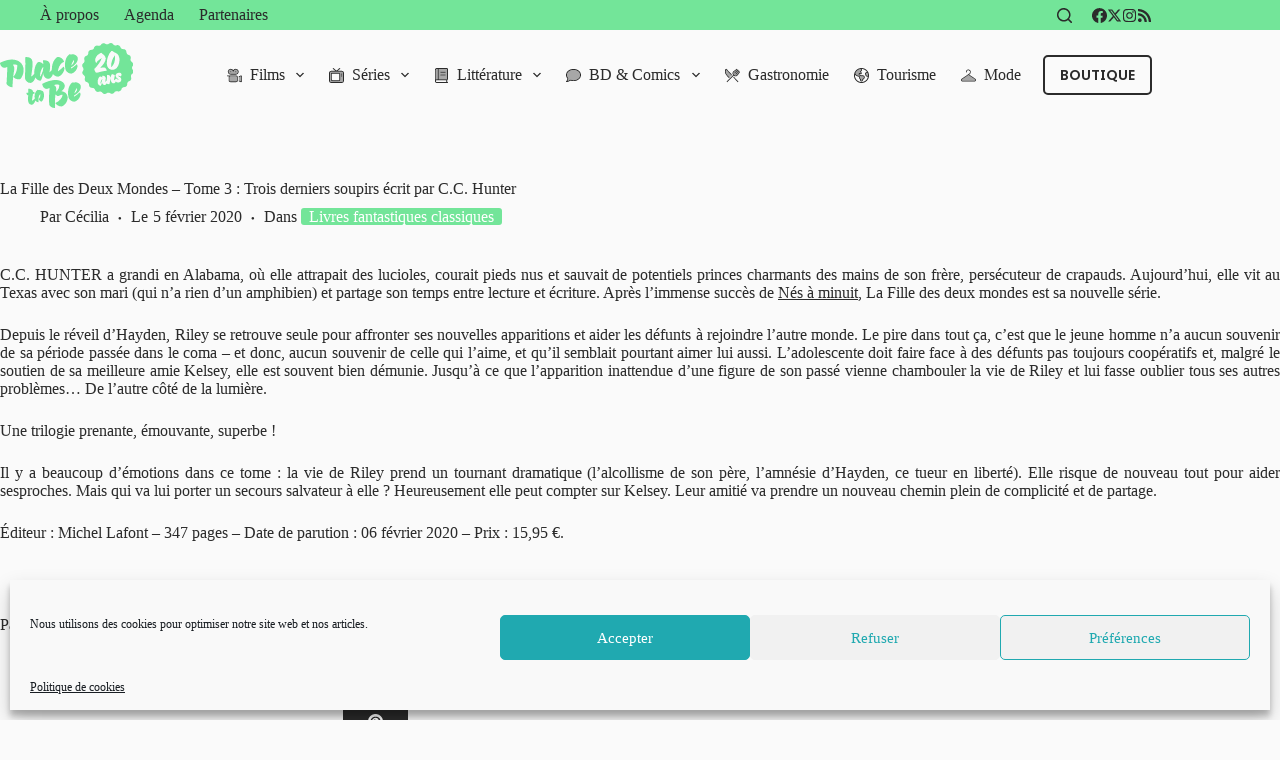

--- FILE ---
content_type: text/html; charset=UTF-8
request_url: https://www.place-to-be.net/litterature/livres-fantastiques/classique/la-fille-des-deux-mondes-tome-3-trois-derniers-soupirs-ecrit-par-c-c-hunter/
body_size: 37027
content:
<!doctype html>
<html lang="fr-FR" data-color-mode="os-default">
<head>
	
	<meta charset="UTF-8">
	<meta name="viewport" content="width=device-width, initial-scale=1, maximum-scale=5, viewport-fit=cover">
	<link rel="profile" href="https://gmpg.org/xfn/11">

	<meta name='robots' content='index, follow, max-image-preview:large, max-snippet:-1, max-video-preview:-1' />
	<style>img:is([sizes="auto" i], [sizes^="auto," i]) { contain-intrinsic-size: 3000px 1500px }</style>
	
	<!-- This site is optimized with the Yoast SEO plugin v24.1 - https://yoast.com/wordpress/plugins/seo/ -->
	<title>La Fille des Deux Mondes - Tome 3 : Trois derniers soupirs écrit par C.C. Hunter &#8226; Place to Be : Provocateur d&#039;envies</title>
	<meta name="description" content="C.C. HUNTER a grandi en Alabama, où elle attrapait des lucioles, courait pieds nus et sauvait de potentiels princes charmants des mains de son frère," />
	<link rel="canonical" href="https://www.place-to-be.net/litterature/livres-fantastiques/classique/la-fille-des-deux-mondes-tome-3-trois-derniers-soupirs-ecrit-par-c-c-hunter/" />
	<meta property="og:locale" content="fr_FR" />
	<meta property="og:type" content="article" />
	<meta property="og:title" content="La Fille des Deux Mondes - Tome 3 : Trois derniers soupirs écrit par C.C. Hunter &#8226; Place to Be : Provocateur d&#039;envies" />
	<meta property="og:description" content="C.C. HUNTER a grandi en Alabama, où elle attrapait des lucioles, courait pieds nus et sauvait de potentiels princes charmants des mains de son frère," />
	<meta property="og:url" content="https://www.place-to-be.net/litterature/livres-fantastiques/classique/la-fille-des-deux-mondes-tome-3-trois-derniers-soupirs-ecrit-par-c-c-hunter/" />
	<meta property="og:site_name" content="Place to Be" />
	<meta property="article:publisher" content="https://www.facebook.com/PlaceToBe.net" />
	<meta property="article:published_time" content="2020-02-05T22:00:00+00:00" />
	<meta property="og:image" content="https://www.place-to-be.net/wp-content/uploads/2020/02/images_Livres_Lafilledes2mondes3.jpg" />
	<meta property="og:image:width" content="318" />
	<meta property="og:image:height" content="499" />
	<meta property="og:image:type" content="image/jpeg" />
	<meta name="author" content="Cécilia" />
	<meta name="twitter:card" content="summary_large_image" />
	<meta name="twitter:creator" content="@PlaceToBe_net" />
	<meta name="twitter:site" content="@PlaceToBe_net" />
	<meta name="twitter:label1" content="Écrit par" />
	<meta name="twitter:data1" content="Cécilia" />
	<meta name="twitter:label2" content="Durée de lecture estimée" />
	<meta name="twitter:data2" content="1 minute" />
	<script type="application/ld+json" class="yoast-schema-graph">{"@context":"https://schema.org","@graph":[{"@type":"Article","@id":"https://www.place-to-be.net/litterature/livres-fantastiques/classique/la-fille-des-deux-mondes-tome-3-trois-derniers-soupirs-ecrit-par-c-c-hunter/#article","isPartOf":{"@id":"https://www.place-to-be.net/litterature/livres-fantastiques/classique/la-fille-des-deux-mondes-tome-3-trois-derniers-soupirs-ecrit-par-c-c-hunter/"},"author":{"name":"Cécilia","@id":"https://www.place-to-be.net/#/schema/person/12c89d7af98b61bbc493e59144b9af0a"},"headline":"La Fille des Deux Mondes &#8211; Tome 3 : Trois derniers soupirs écrit par C.C. Hunter","datePublished":"2020-02-05T22:00:00+00:00","dateModified":"2020-02-05T22:00:00+00:00","mainEntityOfPage":{"@id":"https://www.place-to-be.net/litterature/livres-fantastiques/classique/la-fille-des-deux-mondes-tome-3-trois-derniers-soupirs-ecrit-par-c-c-hunter/"},"wordCount":305,"commentCount":0,"publisher":{"@id":"https://www.place-to-be.net/#organization"},"image":{"@id":"https://www.place-to-be.net/litterature/livres-fantastiques/classique/la-fille-des-deux-mondes-tome-3-trois-derniers-soupirs-ecrit-par-c-c-hunter/#primaryimage"},"thumbnailUrl":"https://www.place-to-be.net/wp-content/uploads/2020/02/images_Livres_Lafilledes2mondes3.jpg","articleSection":["Livres fantastiques classiques"],"inLanguage":"fr-FR"},{"@type":"WebPage","@id":"https://www.place-to-be.net/litterature/livres-fantastiques/classique/la-fille-des-deux-mondes-tome-3-trois-derniers-soupirs-ecrit-par-c-c-hunter/","url":"https://www.place-to-be.net/litterature/livres-fantastiques/classique/la-fille-des-deux-mondes-tome-3-trois-derniers-soupirs-ecrit-par-c-c-hunter/","name":"La Fille des Deux Mondes - Tome 3 : Trois derniers soupirs écrit par C.C. Hunter &#8226; Place to Be : Provocateur d&#039;envies","isPartOf":{"@id":"https://www.place-to-be.net/#website"},"primaryImageOfPage":{"@id":"https://www.place-to-be.net/litterature/livres-fantastiques/classique/la-fille-des-deux-mondes-tome-3-trois-derniers-soupirs-ecrit-par-c-c-hunter/#primaryimage"},"image":{"@id":"https://www.place-to-be.net/litterature/livres-fantastiques/classique/la-fille-des-deux-mondes-tome-3-trois-derniers-soupirs-ecrit-par-c-c-hunter/#primaryimage"},"thumbnailUrl":"https://www.place-to-be.net/wp-content/uploads/2020/02/images_Livres_Lafilledes2mondes3.jpg","datePublished":"2020-02-05T22:00:00+00:00","dateModified":"2020-02-05T22:00:00+00:00","description":"C.C. HUNTER a grandi en Alabama, où elle attrapait des lucioles, courait pieds nus et sauvait de potentiels princes charmants des mains de son frère,","breadcrumb":{"@id":"https://www.place-to-be.net/litterature/livres-fantastiques/classique/la-fille-des-deux-mondes-tome-3-trois-derniers-soupirs-ecrit-par-c-c-hunter/#breadcrumb"},"inLanguage":"fr-FR","potentialAction":[{"@type":"ReadAction","target":["https://www.place-to-be.net/litterature/livres-fantastiques/classique/la-fille-des-deux-mondes-tome-3-trois-derniers-soupirs-ecrit-par-c-c-hunter/"]}]},{"@type":"ImageObject","inLanguage":"fr-FR","@id":"https://www.place-to-be.net/litterature/livres-fantastiques/classique/la-fille-des-deux-mondes-tome-3-trois-derniers-soupirs-ecrit-par-c-c-hunter/#primaryimage","url":"https://www.place-to-be.net/wp-content/uploads/2020/02/images_Livres_Lafilledes2mondes3.jpg","contentUrl":"https://www.place-to-be.net/wp-content/uploads/2020/02/images_Livres_Lafilledes2mondes3.jpg","width":318,"height":499},{"@type":"BreadcrumbList","@id":"https://www.place-to-be.net/litterature/livres-fantastiques/classique/la-fille-des-deux-mondes-tome-3-trois-derniers-soupirs-ecrit-par-c-c-hunter/#breadcrumb","itemListElement":[{"@type":"ListItem","position":1,"name":"Accueil","item":"https://www.place-to-be.net/"},{"@type":"ListItem","position":2,"name":"Littérature","item":"https://www.place-to-be.net/litterature/"},{"@type":"ListItem","position":3,"name":"Livres fantastiques","item":"https://www.place-to-be.net/litterature/livres-fantastiques/"},{"@type":"ListItem","position":4,"name":"Livres fantastiques classiques","item":"https://www.place-to-be.net/litterature/livres-fantastiques/classique/"},{"@type":"ListItem","position":5,"name":"La Fille des Deux Mondes &#8211; Tome 3 : Trois derniers soupirs écrit par C.C. Hunter"}]},{"@type":"WebSite","@id":"https://www.place-to-be.net/#website","url":"https://www.place-to-be.net/","name":"Place to Be","description":"Provocateur d&#039;envies","publisher":{"@id":"https://www.place-to-be.net/#organization"},"potentialAction":[{"@type":"SearchAction","target":{"@type":"EntryPoint","urlTemplate":"https://www.place-to-be.net/?s={search_term_string}"},"query-input":{"@type":"PropertyValueSpecification","valueRequired":true,"valueName":"search_term_string"}}],"inLanguage":"fr-FR"},{"@type":"Organization","@id":"https://www.place-to-be.net/#organization","name":"Place to Be","url":"https://www.place-to-be.net/","logo":{"@type":"ImageObject","inLanguage":"fr-FR","@id":"https://www.place-to-be.net/#/schema/logo/image/","url":"https://www.place-to-be.net/wp-content/uploads/2025/01/PTB_25_20ans.svg","contentUrl":"https://www.place-to-be.net/wp-content/uploads/2025/01/PTB_25_20ans.svg","width":302,"height":148,"caption":"Place to Be"},"image":{"@id":"https://www.place-to-be.net/#/schema/logo/image/"},"sameAs":["https://www.facebook.com/PlaceToBe.net","https://x.com/PlaceToBe_net","https://www.instagram.com/webzineplacetobe/"]},{"@type":"Person","@id":"https://www.place-to-be.net/#/schema/person/12c89d7af98b61bbc493e59144b9af0a","name":"Cécilia"}]}</script>
	<!-- / Yoast SEO plugin. -->


<meta http-equiv="x-dns-prefetch-control" content="on">
<link href="https://app.ecwid.com" rel="preconnect" crossorigin />
<link href="https://ecomm.events" rel="preconnect" crossorigin />
<link href="https://d1q3axnfhmyveb.cloudfront.net" rel="preconnect" crossorigin />
<link href="https://dqzrr9k4bjpzk.cloudfront.net" rel="preconnect" crossorigin />
<link href="https://d1oxsl77a1kjht.cloudfront.net" rel="preconnect" crossorigin>
<link rel="prefetch" href="https://app.ecwid.com/script.js?28640090&data_platform=wporg&lang=fr" as="script"/>
<link rel="prerender" href="https://www.place-to-be.net/boutique-2/"/>
<link rel='dns-prefetch' href='//www.place-to-be.net' />
<link rel="alternate" type="application/rss+xml" title="Place to Be &raquo; Flux" href="https://www.place-to-be.net/feed/" />
<link rel="alternate" type="application/rss+xml" title="Place to Be &raquo; Flux des commentaires" href="https://www.place-to-be.net/comments/feed/" />
<link rel="alternate" type="text/calendar" title="Place to Be &raquo; Flux iCal" href="https://www.place-to-be.net/agenda/?ical=1" />
<link rel='stylesheet' id='blocksy-dynamic-global-css' href='https://www.place-to-be.net/wp-content/uploads/blocksy/css/global.css?ver=22784' media='all' />
<link rel='stylesheet' id='wp-block-library-css' href='https://www.place-to-be.net/wp-includes/css/dist/block-library/style.min.css?ver=a27cc5' media='all' />
<style id='global-styles-inline-css'>
:root{--wp--preset--aspect-ratio--square: 1;--wp--preset--aspect-ratio--4-3: 4/3;--wp--preset--aspect-ratio--3-4: 3/4;--wp--preset--aspect-ratio--3-2: 3/2;--wp--preset--aspect-ratio--2-3: 2/3;--wp--preset--aspect-ratio--16-9: 16/9;--wp--preset--aspect-ratio--9-16: 9/16;--wp--preset--color--black: #000000;--wp--preset--color--cyan-bluish-gray: #abb8c3;--wp--preset--color--white: #ffffff;--wp--preset--color--pale-pink: #f78da7;--wp--preset--color--vivid-red: #cf2e2e;--wp--preset--color--luminous-vivid-orange: #ff6900;--wp--preset--color--luminous-vivid-amber: #fcb900;--wp--preset--color--light-green-cyan: #7bdcb5;--wp--preset--color--vivid-green-cyan: #00d084;--wp--preset--color--pale-cyan-blue: #8ed1fc;--wp--preset--color--vivid-cyan-blue: #0693e3;--wp--preset--color--vivid-purple: #9b51e0;--wp--preset--color--palette-color-1: var(--theme-palette-color-1, #73e599);--wp--preset--color--palette-color-2: var(--theme-palette-color-2, #39b280);--wp--preset--color--palette-color-3: var(--theme-palette-color-3, #2B2B2B);--wp--preset--color--palette-color-4: var(--theme-palette-color-4, #2B2B2B);--wp--preset--color--palette-color-5: var(--theme-palette-color-5, #f3f3f3);--wp--preset--color--palette-color-6: var(--theme-palette-color-6, #f2f5f7);--wp--preset--color--palette-color-7: var(--theme-palette-color-7, #fafafa);--wp--preset--color--palette-color-8: var(--theme-palette-color-8, #ffffff);--wp--preset--gradient--vivid-cyan-blue-to-vivid-purple: linear-gradient(135deg,rgba(6,147,227,1) 0%,rgb(155,81,224) 100%);--wp--preset--gradient--light-green-cyan-to-vivid-green-cyan: linear-gradient(135deg,rgb(122,220,180) 0%,rgb(0,208,130) 100%);--wp--preset--gradient--luminous-vivid-amber-to-luminous-vivid-orange: linear-gradient(135deg,rgba(252,185,0,1) 0%,rgba(255,105,0,1) 100%);--wp--preset--gradient--luminous-vivid-orange-to-vivid-red: linear-gradient(135deg,rgba(255,105,0,1) 0%,rgb(207,46,46) 100%);--wp--preset--gradient--very-light-gray-to-cyan-bluish-gray: linear-gradient(135deg,rgb(238,238,238) 0%,rgb(169,184,195) 100%);--wp--preset--gradient--cool-to-warm-spectrum: linear-gradient(135deg,rgb(74,234,220) 0%,rgb(151,120,209) 20%,rgb(207,42,186) 40%,rgb(238,44,130) 60%,rgb(251,105,98) 80%,rgb(254,248,76) 100%);--wp--preset--gradient--blush-light-purple: linear-gradient(135deg,rgb(255,206,236) 0%,rgb(152,150,240) 100%);--wp--preset--gradient--blush-bordeaux: linear-gradient(135deg,rgb(254,205,165) 0%,rgb(254,45,45) 50%,rgb(107,0,62) 100%);--wp--preset--gradient--luminous-dusk: linear-gradient(135deg,rgb(255,203,112) 0%,rgb(199,81,192) 50%,rgb(65,88,208) 100%);--wp--preset--gradient--pale-ocean: linear-gradient(135deg,rgb(255,245,203) 0%,rgb(182,227,212) 50%,rgb(51,167,181) 100%);--wp--preset--gradient--electric-grass: linear-gradient(135deg,rgb(202,248,128) 0%,rgb(113,206,126) 100%);--wp--preset--gradient--midnight: linear-gradient(135deg,rgb(2,3,129) 0%,rgb(40,116,252) 100%);--wp--preset--gradient--juicy-peach: linear-gradient(to right, #ffecd2 0%, #fcb69f 100%);--wp--preset--gradient--young-passion: linear-gradient(to right, #ff8177 0%, #ff867a 0%, #ff8c7f 21%, #f99185 52%, #cf556c 78%, #b12a5b 100%);--wp--preset--gradient--true-sunset: linear-gradient(to right, #fa709a 0%, #fee140 100%);--wp--preset--gradient--morpheus-den: linear-gradient(to top, #30cfd0 0%, #330867 100%);--wp--preset--gradient--plum-plate: linear-gradient(135deg, #667eea 0%, #764ba2 100%);--wp--preset--gradient--aqua-splash: linear-gradient(15deg, #13547a 0%, #80d0c7 100%);--wp--preset--gradient--love-kiss: linear-gradient(to top, #ff0844 0%, #ffb199 100%);--wp--preset--gradient--new-retrowave: linear-gradient(to top, #3b41c5 0%, #a981bb 49%, #ffc8a9 100%);--wp--preset--gradient--plum-bath: linear-gradient(to top, #cc208e 0%, #6713d2 100%);--wp--preset--gradient--high-flight: linear-gradient(to right, #0acffe 0%, #495aff 100%);--wp--preset--gradient--teen-party: linear-gradient(-225deg, #FF057C 0%, #8D0B93 50%, #321575 100%);--wp--preset--gradient--fabled-sunset: linear-gradient(-225deg, #231557 0%, #44107A 29%, #FF1361 67%, #FFF800 100%);--wp--preset--gradient--arielle-smile: radial-gradient(circle 248px at center, #16d9e3 0%, #30c7ec 47%, #46aef7 100%);--wp--preset--gradient--itmeo-branding: linear-gradient(180deg, #2af598 0%, #009efd 100%);--wp--preset--gradient--deep-blue: linear-gradient(to right, #6a11cb 0%, #2575fc 100%);--wp--preset--gradient--strong-bliss: linear-gradient(to right, #f78ca0 0%, #f9748f 19%, #fd868c 60%, #fe9a8b 100%);--wp--preset--gradient--sweet-period: linear-gradient(to top, #3f51b1 0%, #5a55ae 13%, #7b5fac 25%, #8f6aae 38%, #a86aa4 50%, #cc6b8e 62%, #f18271 75%, #f3a469 87%, #f7c978 100%);--wp--preset--gradient--purple-division: linear-gradient(to top, #7028e4 0%, #e5b2ca 100%);--wp--preset--gradient--cold-evening: linear-gradient(to top, #0c3483 0%, #a2b6df 100%, #6b8cce 100%, #a2b6df 100%);--wp--preset--gradient--mountain-rock: linear-gradient(to right, #868f96 0%, #596164 100%);--wp--preset--gradient--desert-hump: linear-gradient(to top, #c79081 0%, #dfa579 100%);--wp--preset--gradient--ethernal-constance: linear-gradient(to top, #09203f 0%, #537895 100%);--wp--preset--gradient--happy-memories: linear-gradient(-60deg, #ff5858 0%, #f09819 100%);--wp--preset--gradient--grown-early: linear-gradient(to top, #0ba360 0%, #3cba92 100%);--wp--preset--gradient--morning-salad: linear-gradient(-225deg, #B7F8DB 0%, #50A7C2 100%);--wp--preset--gradient--night-call: linear-gradient(-225deg, #AC32E4 0%, #7918F2 48%, #4801FF 100%);--wp--preset--gradient--mind-crawl: linear-gradient(-225deg, #473B7B 0%, #3584A7 51%, #30D2BE 100%);--wp--preset--gradient--angel-care: linear-gradient(-225deg, #FFE29F 0%, #FFA99F 48%, #FF719A 100%);--wp--preset--gradient--juicy-cake: linear-gradient(to top, #e14fad 0%, #f9d423 100%);--wp--preset--gradient--rich-metal: linear-gradient(to right, #d7d2cc 0%, #304352 100%);--wp--preset--gradient--mole-hall: linear-gradient(-20deg, #616161 0%, #9bc5c3 100%);--wp--preset--gradient--cloudy-knoxville: linear-gradient(120deg, #fdfbfb 0%, #ebedee 100%);--wp--preset--gradient--soft-grass: linear-gradient(to top, #c1dfc4 0%, #deecdd 100%);--wp--preset--gradient--saint-petersburg: linear-gradient(135deg, #f5f7fa 0%, #c3cfe2 100%);--wp--preset--gradient--everlasting-sky: linear-gradient(135deg, #fdfcfb 0%, #e2d1c3 100%);--wp--preset--gradient--kind-steel: linear-gradient(-20deg, #e9defa 0%, #fbfcdb 100%);--wp--preset--gradient--over-sun: linear-gradient(60deg, #abecd6 0%, #fbed96 100%);--wp--preset--gradient--premium-white: linear-gradient(to top, #d5d4d0 0%, #d5d4d0 1%, #eeeeec 31%, #efeeec 75%, #e9e9e7 100%);--wp--preset--gradient--clean-mirror: linear-gradient(45deg, #93a5cf 0%, #e4efe9 100%);--wp--preset--gradient--wild-apple: linear-gradient(to top, #d299c2 0%, #fef9d7 100%);--wp--preset--gradient--snow-again: linear-gradient(to top, #e6e9f0 0%, #eef1f5 100%);--wp--preset--gradient--confident-cloud: linear-gradient(to top, #dad4ec 0%, #dad4ec 1%, #f3e7e9 100%);--wp--preset--gradient--glass-water: linear-gradient(to top, #dfe9f3 0%, white 100%);--wp--preset--gradient--perfect-white: linear-gradient(-225deg, #E3FDF5 0%, #FFE6FA 100%);--wp--preset--font-size--small: 13px;--wp--preset--font-size--medium: 20px;--wp--preset--font-size--large: clamp(22px, 1.375rem + ((1vw - 3.2px) * 0.625), 30px);--wp--preset--font-size--x-large: clamp(30px, 1.875rem + ((1vw - 3.2px) * 1.563), 50px);--wp--preset--font-size--xx-large: clamp(45px, 2.813rem + ((1vw - 3.2px) * 2.734), 80px);--wp--preset--spacing--20: 0.44rem;--wp--preset--spacing--30: 0.67rem;--wp--preset--spacing--40: 1rem;--wp--preset--spacing--50: 1.5rem;--wp--preset--spacing--60: 2.25rem;--wp--preset--spacing--70: 3.38rem;--wp--preset--spacing--80: 5.06rem;--wp--preset--shadow--natural: 6px 6px 9px rgba(0, 0, 0, 0.2);--wp--preset--shadow--deep: 12px 12px 50px rgba(0, 0, 0, 0.4);--wp--preset--shadow--sharp: 6px 6px 0px rgba(0, 0, 0, 0.2);--wp--preset--shadow--outlined: 6px 6px 0px -3px rgba(255, 255, 255, 1), 6px 6px rgba(0, 0, 0, 1);--wp--preset--shadow--crisp: 6px 6px 0px rgba(0, 0, 0, 1);}:root { --wp--style--global--content-size: var(--theme-block-max-width);--wp--style--global--wide-size: var(--theme-block-wide-max-width); }:where(body) { margin: 0; }.wp-site-blocks > .alignleft { float: left; margin-right: 2em; }.wp-site-blocks > .alignright { float: right; margin-left: 2em; }.wp-site-blocks > .aligncenter { justify-content: center; margin-left: auto; margin-right: auto; }:where(.wp-site-blocks) > * { margin-block-start: var(--theme-content-spacing); margin-block-end: 0; }:where(.wp-site-blocks) > :first-child { margin-block-start: 0; }:where(.wp-site-blocks) > :last-child { margin-block-end: 0; }:root { --wp--style--block-gap: var(--theme-content-spacing); }:root :where(.is-layout-flow) > :first-child{margin-block-start: 0;}:root :where(.is-layout-flow) > :last-child{margin-block-end: 0;}:root :where(.is-layout-flow) > *{margin-block-start: var(--theme-content-spacing);margin-block-end: 0;}:root :where(.is-layout-constrained) > :first-child{margin-block-start: 0;}:root :where(.is-layout-constrained) > :last-child{margin-block-end: 0;}:root :where(.is-layout-constrained) > *{margin-block-start: var(--theme-content-spacing);margin-block-end: 0;}:root :where(.is-layout-flex){gap: var(--theme-content-spacing);}:root :where(.is-layout-grid){gap: var(--theme-content-spacing);}.is-layout-flow > .alignleft{float: left;margin-inline-start: 0;margin-inline-end: 2em;}.is-layout-flow > .alignright{float: right;margin-inline-start: 2em;margin-inline-end: 0;}.is-layout-flow > .aligncenter{margin-left: auto !important;margin-right: auto !important;}.is-layout-constrained > .alignleft{float: left;margin-inline-start: 0;margin-inline-end: 2em;}.is-layout-constrained > .alignright{float: right;margin-inline-start: 2em;margin-inline-end: 0;}.is-layout-constrained > .aligncenter{margin-left: auto !important;margin-right: auto !important;}.is-layout-constrained > :where(:not(.alignleft):not(.alignright):not(.alignfull)){max-width: var(--wp--style--global--content-size);margin-left: auto !important;margin-right: auto !important;}.is-layout-constrained > .alignwide{max-width: var(--wp--style--global--wide-size);}body .is-layout-flex{display: flex;}.is-layout-flex{flex-wrap: wrap;align-items: center;}.is-layout-flex > :is(*, div){margin: 0;}body .is-layout-grid{display: grid;}.is-layout-grid > :is(*, div){margin: 0;}body{padding-top: 0px;padding-right: 0px;padding-bottom: 0px;padding-left: 0px;}.has-black-color{color: var(--wp--preset--color--black) !important;}.has-cyan-bluish-gray-color{color: var(--wp--preset--color--cyan-bluish-gray) !important;}.has-white-color{color: var(--wp--preset--color--white) !important;}.has-pale-pink-color{color: var(--wp--preset--color--pale-pink) !important;}.has-vivid-red-color{color: var(--wp--preset--color--vivid-red) !important;}.has-luminous-vivid-orange-color{color: var(--wp--preset--color--luminous-vivid-orange) !important;}.has-luminous-vivid-amber-color{color: var(--wp--preset--color--luminous-vivid-amber) !important;}.has-light-green-cyan-color{color: var(--wp--preset--color--light-green-cyan) !important;}.has-vivid-green-cyan-color{color: var(--wp--preset--color--vivid-green-cyan) !important;}.has-pale-cyan-blue-color{color: var(--wp--preset--color--pale-cyan-blue) !important;}.has-vivid-cyan-blue-color{color: var(--wp--preset--color--vivid-cyan-blue) !important;}.has-vivid-purple-color{color: var(--wp--preset--color--vivid-purple) !important;}.has-palette-color-1-color{color: var(--wp--preset--color--palette-color-1) !important;}.has-palette-color-2-color{color: var(--wp--preset--color--palette-color-2) !important;}.has-palette-color-3-color{color: var(--wp--preset--color--palette-color-3) !important;}.has-palette-color-4-color{color: var(--wp--preset--color--palette-color-4) !important;}.has-palette-color-5-color{color: var(--wp--preset--color--palette-color-5) !important;}.has-palette-color-6-color{color: var(--wp--preset--color--palette-color-6) !important;}.has-palette-color-7-color{color: var(--wp--preset--color--palette-color-7) !important;}.has-palette-color-8-color{color: var(--wp--preset--color--palette-color-8) !important;}.has-black-background-color{background-color: var(--wp--preset--color--black) !important;}.has-cyan-bluish-gray-background-color{background-color: var(--wp--preset--color--cyan-bluish-gray) !important;}.has-white-background-color{background-color: var(--wp--preset--color--white) !important;}.has-pale-pink-background-color{background-color: var(--wp--preset--color--pale-pink) !important;}.has-vivid-red-background-color{background-color: var(--wp--preset--color--vivid-red) !important;}.has-luminous-vivid-orange-background-color{background-color: var(--wp--preset--color--luminous-vivid-orange) !important;}.has-luminous-vivid-amber-background-color{background-color: var(--wp--preset--color--luminous-vivid-amber) !important;}.has-light-green-cyan-background-color{background-color: var(--wp--preset--color--light-green-cyan) !important;}.has-vivid-green-cyan-background-color{background-color: var(--wp--preset--color--vivid-green-cyan) !important;}.has-pale-cyan-blue-background-color{background-color: var(--wp--preset--color--pale-cyan-blue) !important;}.has-vivid-cyan-blue-background-color{background-color: var(--wp--preset--color--vivid-cyan-blue) !important;}.has-vivid-purple-background-color{background-color: var(--wp--preset--color--vivid-purple) !important;}.has-palette-color-1-background-color{background-color: var(--wp--preset--color--palette-color-1) !important;}.has-palette-color-2-background-color{background-color: var(--wp--preset--color--palette-color-2) !important;}.has-palette-color-3-background-color{background-color: var(--wp--preset--color--palette-color-3) !important;}.has-palette-color-4-background-color{background-color: var(--wp--preset--color--palette-color-4) !important;}.has-palette-color-5-background-color{background-color: var(--wp--preset--color--palette-color-5) !important;}.has-palette-color-6-background-color{background-color: var(--wp--preset--color--palette-color-6) !important;}.has-palette-color-7-background-color{background-color: var(--wp--preset--color--palette-color-7) !important;}.has-palette-color-8-background-color{background-color: var(--wp--preset--color--palette-color-8) !important;}.has-black-border-color{border-color: var(--wp--preset--color--black) !important;}.has-cyan-bluish-gray-border-color{border-color: var(--wp--preset--color--cyan-bluish-gray) !important;}.has-white-border-color{border-color: var(--wp--preset--color--white) !important;}.has-pale-pink-border-color{border-color: var(--wp--preset--color--pale-pink) !important;}.has-vivid-red-border-color{border-color: var(--wp--preset--color--vivid-red) !important;}.has-luminous-vivid-orange-border-color{border-color: var(--wp--preset--color--luminous-vivid-orange) !important;}.has-luminous-vivid-amber-border-color{border-color: var(--wp--preset--color--luminous-vivid-amber) !important;}.has-light-green-cyan-border-color{border-color: var(--wp--preset--color--light-green-cyan) !important;}.has-vivid-green-cyan-border-color{border-color: var(--wp--preset--color--vivid-green-cyan) !important;}.has-pale-cyan-blue-border-color{border-color: var(--wp--preset--color--pale-cyan-blue) !important;}.has-vivid-cyan-blue-border-color{border-color: var(--wp--preset--color--vivid-cyan-blue) !important;}.has-vivid-purple-border-color{border-color: var(--wp--preset--color--vivid-purple) !important;}.has-palette-color-1-border-color{border-color: var(--wp--preset--color--palette-color-1) !important;}.has-palette-color-2-border-color{border-color: var(--wp--preset--color--palette-color-2) !important;}.has-palette-color-3-border-color{border-color: var(--wp--preset--color--palette-color-3) !important;}.has-palette-color-4-border-color{border-color: var(--wp--preset--color--palette-color-4) !important;}.has-palette-color-5-border-color{border-color: var(--wp--preset--color--palette-color-5) !important;}.has-palette-color-6-border-color{border-color: var(--wp--preset--color--palette-color-6) !important;}.has-palette-color-7-border-color{border-color: var(--wp--preset--color--palette-color-7) !important;}.has-palette-color-8-border-color{border-color: var(--wp--preset--color--palette-color-8) !important;}.has-vivid-cyan-blue-to-vivid-purple-gradient-background{background: var(--wp--preset--gradient--vivid-cyan-blue-to-vivid-purple) !important;}.has-light-green-cyan-to-vivid-green-cyan-gradient-background{background: var(--wp--preset--gradient--light-green-cyan-to-vivid-green-cyan) !important;}.has-luminous-vivid-amber-to-luminous-vivid-orange-gradient-background{background: var(--wp--preset--gradient--luminous-vivid-amber-to-luminous-vivid-orange) !important;}.has-luminous-vivid-orange-to-vivid-red-gradient-background{background: var(--wp--preset--gradient--luminous-vivid-orange-to-vivid-red) !important;}.has-very-light-gray-to-cyan-bluish-gray-gradient-background{background: var(--wp--preset--gradient--very-light-gray-to-cyan-bluish-gray) !important;}.has-cool-to-warm-spectrum-gradient-background{background: var(--wp--preset--gradient--cool-to-warm-spectrum) !important;}.has-blush-light-purple-gradient-background{background: var(--wp--preset--gradient--blush-light-purple) !important;}.has-blush-bordeaux-gradient-background{background: var(--wp--preset--gradient--blush-bordeaux) !important;}.has-luminous-dusk-gradient-background{background: var(--wp--preset--gradient--luminous-dusk) !important;}.has-pale-ocean-gradient-background{background: var(--wp--preset--gradient--pale-ocean) !important;}.has-electric-grass-gradient-background{background: var(--wp--preset--gradient--electric-grass) !important;}.has-midnight-gradient-background{background: var(--wp--preset--gradient--midnight) !important;}.has-juicy-peach-gradient-background{background: var(--wp--preset--gradient--juicy-peach) !important;}.has-young-passion-gradient-background{background: var(--wp--preset--gradient--young-passion) !important;}.has-true-sunset-gradient-background{background: var(--wp--preset--gradient--true-sunset) !important;}.has-morpheus-den-gradient-background{background: var(--wp--preset--gradient--morpheus-den) !important;}.has-plum-plate-gradient-background{background: var(--wp--preset--gradient--plum-plate) !important;}.has-aqua-splash-gradient-background{background: var(--wp--preset--gradient--aqua-splash) !important;}.has-love-kiss-gradient-background{background: var(--wp--preset--gradient--love-kiss) !important;}.has-new-retrowave-gradient-background{background: var(--wp--preset--gradient--new-retrowave) !important;}.has-plum-bath-gradient-background{background: var(--wp--preset--gradient--plum-bath) !important;}.has-high-flight-gradient-background{background: var(--wp--preset--gradient--high-flight) !important;}.has-teen-party-gradient-background{background: var(--wp--preset--gradient--teen-party) !important;}.has-fabled-sunset-gradient-background{background: var(--wp--preset--gradient--fabled-sunset) !important;}.has-arielle-smile-gradient-background{background: var(--wp--preset--gradient--arielle-smile) !important;}.has-itmeo-branding-gradient-background{background: var(--wp--preset--gradient--itmeo-branding) !important;}.has-deep-blue-gradient-background{background: var(--wp--preset--gradient--deep-blue) !important;}.has-strong-bliss-gradient-background{background: var(--wp--preset--gradient--strong-bliss) !important;}.has-sweet-period-gradient-background{background: var(--wp--preset--gradient--sweet-period) !important;}.has-purple-division-gradient-background{background: var(--wp--preset--gradient--purple-division) !important;}.has-cold-evening-gradient-background{background: var(--wp--preset--gradient--cold-evening) !important;}.has-mountain-rock-gradient-background{background: var(--wp--preset--gradient--mountain-rock) !important;}.has-desert-hump-gradient-background{background: var(--wp--preset--gradient--desert-hump) !important;}.has-ethernal-constance-gradient-background{background: var(--wp--preset--gradient--ethernal-constance) !important;}.has-happy-memories-gradient-background{background: var(--wp--preset--gradient--happy-memories) !important;}.has-grown-early-gradient-background{background: var(--wp--preset--gradient--grown-early) !important;}.has-morning-salad-gradient-background{background: var(--wp--preset--gradient--morning-salad) !important;}.has-night-call-gradient-background{background: var(--wp--preset--gradient--night-call) !important;}.has-mind-crawl-gradient-background{background: var(--wp--preset--gradient--mind-crawl) !important;}.has-angel-care-gradient-background{background: var(--wp--preset--gradient--angel-care) !important;}.has-juicy-cake-gradient-background{background: var(--wp--preset--gradient--juicy-cake) !important;}.has-rich-metal-gradient-background{background: var(--wp--preset--gradient--rich-metal) !important;}.has-mole-hall-gradient-background{background: var(--wp--preset--gradient--mole-hall) !important;}.has-cloudy-knoxville-gradient-background{background: var(--wp--preset--gradient--cloudy-knoxville) !important;}.has-soft-grass-gradient-background{background: var(--wp--preset--gradient--soft-grass) !important;}.has-saint-petersburg-gradient-background{background: var(--wp--preset--gradient--saint-petersburg) !important;}.has-everlasting-sky-gradient-background{background: var(--wp--preset--gradient--everlasting-sky) !important;}.has-kind-steel-gradient-background{background: var(--wp--preset--gradient--kind-steel) !important;}.has-over-sun-gradient-background{background: var(--wp--preset--gradient--over-sun) !important;}.has-premium-white-gradient-background{background: var(--wp--preset--gradient--premium-white) !important;}.has-clean-mirror-gradient-background{background: var(--wp--preset--gradient--clean-mirror) !important;}.has-wild-apple-gradient-background{background: var(--wp--preset--gradient--wild-apple) !important;}.has-snow-again-gradient-background{background: var(--wp--preset--gradient--snow-again) !important;}.has-confident-cloud-gradient-background{background: var(--wp--preset--gradient--confident-cloud) !important;}.has-glass-water-gradient-background{background: var(--wp--preset--gradient--glass-water) !important;}.has-perfect-white-gradient-background{background: var(--wp--preset--gradient--perfect-white) !important;}.has-small-font-size{font-size: var(--wp--preset--font-size--small) !important;}.has-medium-font-size{font-size: var(--wp--preset--font-size--medium) !important;}.has-large-font-size{font-size: var(--wp--preset--font-size--large) !important;}.has-x-large-font-size{font-size: var(--wp--preset--font-size--x-large) !important;}.has-xx-large-font-size{font-size: var(--wp--preset--font-size--xx-large) !important;}
:root :where(.wp-block-pullquote){font-size: clamp(0.984em, 0.984rem + ((1vw - 0.2em) * 0.645), 1.5em);line-height: 1.6;}
</style>
<link rel='stylesheet' id='ecwid-css-css' href='https://www.place-to-be.net/wp-content/plugins/ecwid-shopping-cart/css/frontend.css?ver=6.12.24' media='all' />
<link rel='stylesheet' id='cmplz-general-css' href='https://www.place-to-be.net/wp-content/plugins/complianz-gdpr/assets/css/cookieblocker.min.css?ver=1735914412' media='all' />
<link rel='stylesheet' id='parent-style-css' href='https://www.place-to-be.net/wp-content/themes/blocksy/style.css?ver=a27cc5' media='all' />
<link rel='stylesheet' id='ct-main-styles-css' href='https://www.place-to-be.net/wp-content/themes/blocksy/static/bundle/main.min.css?ver=2.0.87' media='all' />
<link rel='stylesheet' id='ct-page-title-styles-css' href='https://www.place-to-be.net/wp-content/themes/blocksy/static/bundle/page-title.min.css?ver=2.0.87' media='all' />
<link rel='stylesheet' id='ct-tribe-events-styles-css' href='https://www.place-to-be.net/wp-content/themes/blocksy/static/bundle/tribe-events.min.css?ver=2.0.87' media='all' />
<link rel='stylesheet' id='ct-share-box-styles-css' href='https://www.place-to-be.net/wp-content/themes/blocksy/static/bundle/share-box.min.css?ver=2.0.87' media='all' />
<link rel='stylesheet' id='ct-author-box-styles-css' href='https://www.place-to-be.net/wp-content/themes/blocksy/static/bundle/author-box.min.css?ver=2.0.87' media='all' />
<link rel='stylesheet' id='blocksy-ext-trending-styles-css' href='https://www.place-to-be.net/wp-content/plugins/blocksy-companion-pro/framework/extensions/trending/static/bundle/main.min.css?ver=2.0.87' media='all' />
<link rel='stylesheet' id='blocksy-ext-post-types-extra-styles-css' href='https://www.place-to-be.net/wp-content/plugins/blocksy-companion-pro/framework/premium/extensions/post-types-extra/static/bundle/main.min.css?ver=2.0.87' media='all' />
<link rel='stylesheet' id='blocksy-ext-mega-menu-styles-css' href='https://www.place-to-be.net/wp-content/plugins/blocksy-companion-pro/framework/premium/extensions/mega-menu/static/bundle/main.min.css?ver=2.0.87' media='all' />
<link rel='stylesheet' id='blocksy-ext-color-mode-switcher-styles-css' href='https://www.place-to-be.net/wp-content/plugins/blocksy-companion-pro/framework/premium/extensions/color-mode-switch/static/bundle/main.min.css?ver=2.0.87' media='all' />
<script src="https://www.place-to-be.net/wp-includes/js/jquery/jquery.min.js?ver=3.7.1" id="jquery-core-js"></script>
<script src="https://www.place-to-be.net/wp-includes/js/jquery/jquery-migrate.min.js?ver=3.4.1" id="jquery-migrate-js"></script>
<link rel="https://api.w.org/" href="https://www.place-to-be.net/wp-json/" /><link rel="alternate" title="JSON" type="application/json" href="https://www.place-to-be.net/wp-json/wp/v2/posts/7266" /><link rel="EditURI" type="application/rsd+xml" title="RSD" href="https://www.place-to-be.net/xmlrpc.php?rsd" />

<link rel='shortlink' href='https://www.place-to-be.net/?p=7266' />
<link rel="alternate" title="oEmbed (JSON)" type="application/json+oembed" href="https://www.place-to-be.net/wp-json/oembed/1.0/embed?url=https%3A%2F%2Fwww.place-to-be.net%2Flitterature%2Flivres-fantastiques%2Fclassique%2Fla-fille-des-deux-mondes-tome-3-trois-derniers-soupirs-ecrit-par-c-c-hunter%2F" />
<link rel="alternate" title="oEmbed (XML)" type="text/xml+oembed" href="https://www.place-to-be.net/wp-json/oembed/1.0/embed?url=https%3A%2F%2Fwww.place-to-be.net%2Flitterature%2Flivres-fantastiques%2Fclassique%2Fla-fille-des-deux-mondes-tome-3-trois-derniers-soupirs-ecrit-par-c-c-hunter%2F&#038;format=xml" />
<script data-cfasync="false" data-no-optimize="1" type="text/javascript">
window.ec = window.ec || Object()
window.ec.config = window.ec.config || Object();
window.ec.config.enable_canonical_urls = true;

</script>
        <!--noptimize-->
        <script data-cfasync="false" type="text/javascript">
            window.ec = window.ec || Object();
            window.ec.config = window.ec.config || Object();
            window.ec.config.store_main_page_url = 'https://www.place-to-be.net/boutique-2/';
        </script>
        <!--/noptimize-->
        <meta name="tec-api-version" content="v1"><meta name="tec-api-origin" content="https://www.place-to-be.net"><link rel="alternate" href="https://www.place-to-be.net/wp-json/tribe/events/v1/" />			<style>.cmplz-hidden {
					display: none !important;
				}</style><noscript><link rel='stylesheet' href='https://www.place-to-be.net/wp-content/themes/blocksy/static/bundle/no-scripts.min.css' type='text/css'></noscript>
<link rel="icon" href="https://www.place-to-be.net/wp-content/uploads/2025/01/favicone_24@2x-150x150.png" sizes="32x32" />
<link rel="icon" href="https://www.place-to-be.net/wp-content/uploads/2025/01/favicone_24@2x.png" sizes="192x192" />
<link rel="apple-touch-icon" href="https://www.place-to-be.net/wp-content/uploads/2025/01/favicone_24@2x.png" />
<meta name="msapplication-TileImage" content="https://www.place-to-be.net/wp-content/uploads/2025/01/favicone_24@2x.png" />
	</head>


<body data-cmplz=1 class="post-template-default single single-post postid-7266 single-format-standard wp-custom-logo wp-embed-responsive tribe-no-js page-template-blocksy-child" data-link="type-3" data-prefix="single_blog_post" data-header="type-1:sticky" data-footer="type-1" itemscope="itemscope" itemtype="https://schema.org/Blog">

<a class="skip-link screen-reader-text" href="#main">Passer au contenu</a><div class="ct-drawer-canvas" data-location="start">
		<div id="search-modal" class="ct-panel" data-behaviour="modal" aria-label="Modale de recherche" inert>
			<div class="ct-panel-actions">
				<button class="ct-toggle-close" data-type="type-1" aria-label="Fermer la modale de recherche">
					<svg class="ct-icon" width="12" height="12" viewBox="0 0 15 15"><path d="M1 15a1 1 0 01-.71-.29 1 1 0 010-1.41l5.8-5.8-5.8-5.8A1 1 0 011.7.29l5.8 5.8 5.8-5.8a1 1 0 011.41 1.41l-5.8 5.8 5.8 5.8a1 1 0 01-1.41 1.41l-5.8-5.8-5.8 5.8A1 1 0 011 15z"/></svg>				</button>
			</div>

			<div class="ct-panel-content">
				

<form role="search" method="get" class="ct-search-form"  action="https://www.place-to-be.net/" aria-haspopup="listbox" data-live-results="thumbs">

	<input type="search" class="modal-field" placeholder="Rechercher" value="" name="s" autocomplete="off" title="Rechercher…" aria-label="Rechercher…">

	<div class="ct-search-form-controls">
		
		<button type="submit" class="wp-element-button" data-button="icon" aria-label="Bouton de recherche">
			<svg class="ct-icon ct-search-button-content" aria-hidden="true" width="15" height="15" viewBox="0 0 15 15"><path d="M14.8,13.7L12,11c0.9-1.2,1.5-2.6,1.5-4.2c0-3.7-3-6.8-6.8-6.8S0,3,0,6.8s3,6.8,6.8,6.8c1.6,0,3.1-0.6,4.2-1.5l2.8,2.8c0.1,0.1,0.3,0.2,0.5,0.2s0.4-0.1,0.5-0.2C15.1,14.5,15.1,14,14.8,13.7z M1.5,6.8c0-2.9,2.4-5.2,5.2-5.2S12,3.9,12,6.8S9.6,12,6.8,12S1.5,9.6,1.5,6.8z"/></svg>
			<span class="ct-ajax-loader">
				<svg viewBox="0 0 24 24">
					<circle cx="12" cy="12" r="10" opacity="0.2" fill="none" stroke="currentColor" stroke-miterlimit="10" stroke-width="2"/>

					<path d="m12,2c5.52,0,10,4.48,10,10" fill="none" stroke="currentColor" stroke-linecap="round" stroke-miterlimit="10" stroke-width="2">
						<animateTransform
							attributeName="transform"
							attributeType="XML"
							type="rotate"
							dur="0.6s"
							from="0 12 12"
							to="360 12 12"
							repeatCount="indefinite"
						/>
					</path>
				</svg>
			</span>
		</button>

		
					<input type="hidden" name="ct_post_type" value="post:page">
		
					<input type="hidden" name="ct_search_taxonomies" value="yes">
		

		<input type="hidden" value="c9280004bd" class="ct-live-results-nonce">	</div>

			<div class="screen-reader-text" aria-live="polite" role="status">
			Aucun résultat		</div>
	
</form>


			</div>
		</div>

		<div id="offcanvas" class="ct-panel ct-header" data-behaviour="modal" aria-label="Modale hors toile" inert="">
		<div class="ct-panel-actions">
			
			<button class="ct-toggle-close" data-type="type-1" aria-label="Fermer le tiroir">
				<svg class="ct-icon" width="12" height="12" viewBox="0 0 15 15"><path d="M1 15a1 1 0 01-.71-.29 1 1 0 010-1.41l5.8-5.8-5.8-5.8A1 1 0 011.7.29l5.8 5.8 5.8-5.8a1 1 0 011.41 1.41l-5.8 5.8 5.8 5.8a1 1 0 01-1.41 1.41l-5.8-5.8-5.8 5.8A1 1 0 011 15z"/></svg>
			</button>
		</div>
		<div class="ct-panel-content" data-device="desktop"><div class="ct-panel-content-inner"></div></div><div class="ct-panel-content" data-device="mobile"><div class="ct-panel-content-inner">
<a href="https://www.place-to-be.net/" class="site-logo-container" data-id="offcanvas-logo" rel="home" itemprop="url">
			<img width="302" height="148" src="https://www.place-to-be.net/wp-content/uploads/2025/01/PTB_25_20ans.svg" class="default-logo" alt="Logo" decoding="async" />	</a>


<nav
	class="mobile-menu menu-container has-submenu"
	data-id="mobile-menu" data-interaction="click" data-toggle-type="type-1" data-submenu-dots="yes"	aria-label="Menu principal">

	<ul id="menu-menu-principal-1" class=""><li class="menu-item menu-item-type-taxonomy menu-item-object-category menu-item-has-children menu-item-7506"><span class="ct-sub-menu-parent"><a href="https://www.place-to-be.net/cinema-streaming-vod/" class="ct-menu-link"><span class="ct-icon-container ct-left"><?xml version="1.0" encoding="UTF-8"?>
<svg xmlns="http://www.w3.org/2000/svg" id="Calque_2" viewBox="0 0 99.59 88.524">
  <defs>
    <style>.cls-1{isolation:isolate;opacity:.4;}</style>
  </defs>
  <g id="Calque_1-2">
    <g class="cls-1">
      <path d="M77.459,56.555l15.336-6.899c.069-.035.138-.052.225-.069.536-.086,1.037.329,1.037.882v31.225c0,.726-.588,1.297-1.297,1.297-.19,0-.363-.035-.536-.121l-14.766-6.639v-19.676ZM53.944,19.365c0,2.292,1.858,4.15,4.15,4.15s4.15-1.858,4.15-4.15-1.858-4.15-4.15-4.15-4.15,1.858-4.15,4.15ZM20.748,19.365c0,2.292,1.858,4.15,4.15,4.15s4.15-1.858,4.15-4.15-1.858-4.15-4.15-4.15-4.15,1.858-4.15,4.15ZM16.598,55.328c0-3.06,2.472-5.533,5.533-5.533h38.729c3.06,0,5.533,2.472,5.533,5.533v22.131c0,3.06-2.472,5.533-5.533,5.533H22.131c-3.06,0-5.533-2.472-5.533-5.533v-22.131ZM11.066,19.365c0-7.642,6.19-13.832,13.832-13.832,6.847,0,12.535,4.979,13.642,11.515.225,1.331,1.383,2.317,2.732,2.317h.467c1.349,0,2.507-.968,2.732-2.317,1.089-6.536,6.778-11.515,13.624-11.515,7.642,0,13.832,6.19,13.832,13.832s-6.19,13.832-13.832,13.832H24.897c-7.642,0-13.832-6.19-13.832-13.832Z"></path>
    </g>
    <path d="M77.459,76.231l14.766,6.639c.173.069.346.121.536.121.726,0,1.297-.588,1.297-1.297v-31.225c0-.553-.501-.968-1.037-.882-.069.017-.156.035-.225.069l-15.336,6.899v-6.069l13.071-5.879c.501-.225,1.037-.38,1.573-.484,3.908-.657,7.487,2.369,7.487,6.328v31.225c0,3.769-3.06,6.829-6.829,6.829-.968,0-1.919-.207-2.801-.605l-12.501-5.602v-6.069ZM23.514,44.262h37.346c6.103,0,11.066,4.962,11.066,11.066v22.131c0,6.103-4.962,11.066-11.066,11.066H22.131c-6.103,0-11.065-4.962-11.065-11.066v-22.131c0-2.023.536-3.908,1.487-5.533H2.766c-1.522,0-2.766-1.245-2.766-2.766s1.245-2.766,2.766-2.766h20.748ZM23.514,49.795h-1.383c-3.06,0-5.533,2.472-5.533,5.533v22.131c0,3.06,2.472,5.533,5.533,5.533h38.729c3.06,0,5.533-2.472,5.533-5.533v-22.131c0-3.06-2.472-5.533-5.533-5.533H23.514ZM53.944,19.365c0-2.292,1.858-4.15,4.15-4.15s4.15,1.858,4.15,4.15h0c0,2.292-1.858,4.15-4.15,4.15s-4.15-1.858-4.15-4.15h0ZM24.897,15.215c2.292,0,4.15,1.858,4.15,4.15s-1.858,4.15-4.15,4.15-4.15-1.858-4.15-4.15,1.858-4.15,4.15-4.15h0ZM11.066,19.365c0,7.642,6.19,13.832,13.832,13.832h33.197c7.642,0,13.832-6.19,13.832-13.832s-6.19-13.832-13.832-13.832c-6.847,0-12.535,4.979-13.642,11.515-.225,1.331-1.383,2.317-2.732,2.317h-.467c-1.349,0-2.507-.968-2.732-2.317-1.089-6.536-6.778-11.515-13.624-11.515-7.642,0-13.832,6.19-13.832,13.832ZM24.897,0c7.054,0,13.209,3.769,16.598,9.388C44.884,3.769,51.04,0,58.094,0c10.702,0,19.365,8.662,19.365,19.365s-8.662,19.365-19.365,19.365H24.897c-10.702,0-19.365-8.662-19.365-19.365S14.195,0,24.897,0Z"></path>
  </g>
</svg>
</span>Films</a><button class="ct-toggle-dropdown-mobile" aria-label="Déplier le menu déroulant" aria-haspopup="true" aria-expanded="false"><svg class="ct-icon toggle-icon-1" width="15" height="15" viewBox="0 0 15 15"><path d="M3.9,5.1l3.6,3.6l3.6-3.6l1.4,0.7l-5,5l-5-5L3.9,5.1z"/></svg></button></span>
<ul class="sub-menu">
	<li class="menu-item menu-item-type-taxonomy menu-item-object-category menu-item-7507"><a href="https://www.place-to-be.net/cinema-streaming-vod/interviews-cinema/" class="ct-menu-link">Entrevues</a></li>
	<li class="menu-item menu-item-type-taxonomy menu-item-object-category menu-item-7508"><a href="https://www.place-to-be.net/cinema-streaming-vod/en-blu-ray-et-dvd/" class="ct-menu-link">En Blu-ray et DVD</a></li>
	<li class="menu-item menu-item-type-taxonomy menu-item-object-category menu-item-7509"><a href="https://www.place-to-be.net/cinema-streaming-vod/en-salles/" class="ct-menu-link">En salles</a></li>
	<li class="menu-item menu-item-type-taxonomy menu-item-object-category menu-item-7510"><a href="https://www.place-to-be.net/cinema-streaming-vod/festivals-cinema/" class="ct-menu-link">Festivals</a></li>
</ul>
</li>
<li class="menu-item menu-item-type-taxonomy menu-item-object-category menu-item-has-children menu-item-7585"><span class="ct-sub-menu-parent"><a href="https://www.place-to-be.net/television/" class="ct-menu-link"><span class="ct-icon-container ct-left"><?xml version="1.0" encoding="UTF-8"?>
<svg xmlns="http://www.w3.org/2000/svg" id="Calque_2" viewBox="0 0 88.524 88.539">
  <defs>
    <style>.cls-1{isolation:isolate;opacity:.4;}</style>
  </defs>
  <g id="Calque_1-2">
    <g class="cls-1">
      <path d="M78.842,47.043c0,2.292-1.858,4.15-4.15,4.15s-4.15-1.858-4.15-4.15,1.858-4.15,4.15-4.15,4.15,1.858,4.15,4.15h0ZM78.842,35.977c0,2.292-1.858,4.15-4.15,4.15s-4.15-1.858-4.15-4.15,1.858-4.15,4.15-4.15,4.15,1.858,4.15,4.15c0,0,0,0,0,0ZM11.065,35.977c0-4.582,3.717-8.299,8.299-8.299h38.729c4.582,0,8.299,3.717,8.299,8.299v33.197c0,4.582-3.717,8.299-8.299,8.299H19.365c-4.582,0-8.299-3.717-8.299-8.299v-33.197ZM5.533,30.445v44.262c0,4.582,3.717,8.299,8.299,8.299h60.86c4.582,0,8.299-3.717,8.299-8.299V30.445c0-4.582-3.717-8.299-8.299-8.299H13.832c-4.582,0-8.299,3.717-8.299,8.299Z"></path>
    </g>
    <path d="M78.842,47.043c0-2.292-1.858-4.15-4.15-4.15s-4.15,1.858-4.15,4.15h0c0,2.292,1.858,4.15,4.15,4.15s4.15-1.858,4.15-4.15ZM74.692,40.127c2.292,0,4.15-1.858,4.15-4.15s-1.858-4.15-4.15-4.15c-2.292,0-4.15,1.858-4.15,4.15s1.858,4.15,4.15,4.15ZM19.365,27.678c-4.582,0-8.299,3.717-8.299,8.299v33.197c0,4.582,3.717,8.299,8.299,8.299h38.729c4.582,0,8.299-3.717,8.299-8.299v-33.197c0-4.582-3.717-8.299-8.299-8.299H19.365ZM58.094,33.211c1.521,0,2.766,1.245,2.766,2.766v33.197c0,1.522-1.245,2.766-2.766,2.766H19.365c-1.521,0-2.766-1.245-2.766-2.766v-33.197c0-1.522,1.245-2.766,2.766-2.766h38.729ZM44.262,22.146h30.43c4.582,0,8.299,3.717,8.299,8.299v44.262c0,4.582-3.717,8.299-8.299,8.299H13.832c-4.582,0-8.299-3.717-8.299-8.299V30.445c0-4.582,3.717-8.299,8.299-8.299h30.43ZM26.696.689c-1.158-1.003-2.905-.865-3.908.294s-.865,2.905.294,3.908l13.694,11.723H13.832c-7.642,0-13.832,6.19-13.832,13.832v44.262c0,7.642,6.19,13.832,13.832,13.832h60.86c7.642,0,13.832-6.19,13.832-13.832V30.445c0-7.642-6.19-13.832-13.832-13.832h-22.944l13.694-11.74c1.158-1.003,1.297-2.749.294-3.908-1.003-1.158-2.732-1.297-3.908-.294l-17.566,15.059L26.696.689Z"></path>
  </g>
</svg>
</span>Séries</a><button class="ct-toggle-dropdown-mobile" aria-label="Déplier le menu déroulant" aria-haspopup="true" aria-expanded="false"><svg class="ct-icon toggle-icon-1" width="15" height="15" viewBox="0 0 15 15"><path d="M3.9,5.1l3.6,3.6l3.6-3.6l1.4,0.7l-5,5l-5-5L3.9,5.1z"/></svg></button></span>
<ul class="sub-menu">
	<li class="menu-item menu-item-type-taxonomy menu-item-object-category menu-item-7586"><a href="https://www.place-to-be.net/television/series-francaises/" class="ct-menu-link">Séries françaises</a></li>
	<li class="menu-item menu-item-type-taxonomy menu-item-object-category menu-item-7587"><a href="https://www.place-to-be.net/television/series-britanniques/" class="ct-menu-link">Séries britanniques</a></li>
	<li class="menu-item menu-item-type-taxonomy menu-item-object-category menu-item-7588"><a href="https://www.place-to-be.net/television/series-americaines/" class="ct-menu-link">Séries américaines</a></li>
</ul>
</li>
<li class="menu-item menu-item-type-taxonomy menu-item-object-category current-post-ancestor menu-item-has-children menu-item-7523"><span class="ct-sub-menu-parent"><a href="https://www.place-to-be.net/litterature/" class="ct-menu-link"><span class="ct-icon-container ct-left"><?xml version="1.0" encoding="UTF-8"?>
<svg xmlns="http://www.w3.org/2000/svg" id="Calque_2" viewBox="0 0 77.459 88.524">
  <defs>
    <style>.cls-1{isolation:isolate;opacity:.4;}</style>
  </defs>
  <g id="Calque_1-2">
    <g class="cls-1">
      <path d="M30.43,41.496c0-1.521,1.245-2.766,2.766-2.766h27.664c1.521,0,2.766,1.245,2.766,2.766s-1.245,2.766-2.766,2.766h-27.664c-1.522,0-2.766-1.245-2.766-2.766ZM30.43,24.897c0-1.522,1.245-2.766,2.766-2.766h27.664c1.521,0,2.766,1.245,2.766,2.766s-1.245,2.766-2.766,2.766h-27.664c-1.522,0-2.766-1.245-2.766-2.766ZM22.131,5.533v60.86h47.028c1.521,0,2.766-1.245,2.766-2.766V8.299c0-1.522-1.245-2.766-2.766-2.766H22.131ZM5.533,11.066v56.814c1.625-.934,3.51-1.487,5.533-1.487h5.533V5.533h-5.533c-3.06,0-5.533,2.472-5.533,5.533Z"></path>
    </g>
    <path d="M30.43,41.496c0,1.522,1.245,2.766,2.766,2.766h27.664c1.521,0,2.766-1.245,2.766-2.766s-1.245-2.766-2.766-2.766h-27.664c-1.522,0-2.766,1.245-2.766,2.766ZM30.43,24.897c0,1.521,1.245,2.766,2.766,2.766h27.664c1.521,0,2.766-1.245,2.766-2.766s-1.245-2.766-2.766-2.766h-27.664c-1.522,0-2.766,1.245-2.766,2.766ZM22.131,66.393V5.533h47.028c1.521,0,2.766,1.245,2.766,2.766v55.328c0,1.521-1.245,2.766-2.766,2.766H22.131ZM11.065,66.393c-2.023,0-3.907.536-5.533,1.487V11.066c0-3.06,2.472-5.533,5.533-5.533h5.533v60.86h-5.533ZM66.393,71.926v11.066H11.065c-3.06,0-5.533-2.472-5.533-5.533s2.472-5.533,5.533-5.533h55.328ZM11.065,0C4.962,0,0,4.962,0,11.066v66.393c0,6.103,4.962,11.066,11.065,11.066h63.627c1.521,0,2.766-1.245,2.766-2.766s-1.245-2.766-2.766-2.766h-2.766v-11.532c3.216-1.141,5.533-4.219,5.533-7.832V8.299c0-4.582-3.717-8.299-8.299-8.299H11.065Z"></path>
  </g>
</svg>
</span>Littérature</a><button class="ct-toggle-dropdown-mobile" aria-label="Déplier le menu déroulant" aria-haspopup="true" aria-expanded="false"><svg class="ct-icon toggle-icon-1" width="15" height="15" viewBox="0 0 15 15"><path d="M3.9,5.1l3.6,3.6l3.6-3.6l1.4,0.7l-5,5l-5-5L3.9,5.1z"/></svg></button></span>
<ul class="sub-menu">
	<li class="menu-item menu-item-type-taxonomy menu-item-object-category menu-item-7541"><a href="https://www.place-to-be.net/litterature/interviews-de-romanciers-ieres-auteur-es/" class="ct-menu-link">Interviews d&rsquo;auteurs</a></li>
	<li class="menu-item menu-item-type-taxonomy menu-item-object-category menu-item-7542"><a href="https://www.place-to-be.net/litterature/romans-contemporains/" class="ct-menu-link">Romans contemporains</a></li>
	<li class="menu-item menu-item-type-taxonomy menu-item-object-category current-post-ancestor menu-item-has-children menu-item-7544"><span class="ct-sub-menu-parent"><a href="https://www.place-to-be.net/litterature/livres-fantastiques/" class="ct-menu-link">Livres fantastiques</a><button class="ct-toggle-dropdown-mobile" aria-label="Déplier le menu déroulant" aria-haspopup="true" aria-expanded="false"><svg class="ct-icon toggle-icon-1" width="15" height="15" viewBox="0 0 15 15"><path d="M3.9,5.1l3.6,3.6l3.6-3.6l1.4,0.7l-5,5l-5-5L3.9,5.1z"/></svg></button></span>
	<ul class="sub-menu">
		<li class="menu-item menu-item-type-taxonomy menu-item-object-category current-post-ancestor current-menu-parent current-post-parent menu-item-7547"><a href="https://www.place-to-be.net/litterature/livres-fantastiques/classique/" class="ct-menu-link">Livres fantastiques classiques</a></li>
		<li class="menu-item menu-item-type-taxonomy menu-item-object-category menu-item-7548"><a href="https://www.place-to-be.net/litterature/livres-fantastiques/fantasy/" class="ct-menu-link">Livres Fantastiques / Fantasy</a></li>
	</ul>
</li>
	<li class="menu-item menu-item-type-taxonomy menu-item-object-category menu-item-7549"><a href="https://www.place-to-be.net/enfants/livres-pour-enfants/" class="ct-menu-link">Livres pour enfants</a></li>
	<li class="menu-item menu-item-type-taxonomy menu-item-object-category menu-item-7550"><a href="https://www.place-to-be.net/litterature/romans-policiers/" class="ct-menu-link">Romans policiers</a></li>
</ul>
</li>
<li class="menu-item menu-item-type-taxonomy menu-item-object-category menu-item-has-children menu-item-7521"><span class="ct-sub-menu-parent"><a href="https://www.place-to-be.net/bd-comics-manga/" class="ct-menu-link"><span class="ct-icon-container ct-left"><?xml version="1.0" encoding="UTF-8"?>
<svg xmlns="http://www.w3.org/2000/svg" id="Calque_2" viewBox="0 0 88.529 77.459">
  <defs>
    <style>.cls-1{isolation:isolate;opacity:.4;}</style>
  </defs>
  <g id="Calque_1-2">
    <g class="cls-1">
      <path d="M5.538,35.963c0,6.415,2.68,12.207,6.916,17.29.899,1.089,1.452,2.559,1.279,4.132-.536,4.668-1.971,9.077-4.443,13.192-.086.156-.19.311-.277.45,1.919-.501,3.838-1.21,5.654-1.988,2.939-1.279,5.706-2.887,8.368-4.737,1.47-1.02,3.354-1.297,5.049-.726,5.291,1.798,10.668,2.818,16.183,2.818,22.511,0,38.729-14.627,38.729-30.43S66.779,5.533,44.267,5.533,5.538,20.16,5.538,35.963Z"></path>
    </g>
    <path d="M.005,35.963C.005,16.114,19.802,0,44.267,0s44.262,16.114,44.262,35.963-19.797,35.963-44.262,35.963c-6.224,0-12.189-1.158-17.947-3.095-.035-.017-.086,0-.121.017-2.922,2.023-6,3.821-9.319,5.273-4.15,1.798-9.146,3.337-14.109,3.337-1.124,0-2.127-.674-2.559-1.694-.432-1.02-.19-2.213.588-3.008,1.4-1.418,2.628-3.147,3.752-5.014,2.023-3.389,3.233-7.02,3.683-10.91,0,0-.017-.017-.017-.035C3.394,51.022.005,44.02.005,35.963ZM44.267,5.533C21.756,5.533,5.538,20.16,5.538,35.963c0,6.415,2.68,12.207,6.916,17.29.899,1.089,1.452,2.559,1.279,4.132-.536,4.668-1.971,9.077-4.443,13.192-.086.156-.19.311-.277.45,1.919-.501,3.838-1.21,5.654-1.988l1.107,2.542-1.107-2.542c2.939-1.279,5.706-2.887,8.368-4.737,1.47-1.02,3.354-1.297,5.049-.726,5.291,1.798,10.668,2.818,16.183,2.818,22.511,0,38.729-14.627,38.729-30.43S66.779,5.533,44.267,5.533Z"></path>
  </g>
</svg>
</span>BD &#038; Comics</a><button class="ct-toggle-dropdown-mobile" aria-label="Déplier le menu déroulant" aria-haspopup="true" aria-expanded="false"><svg class="ct-icon toggle-icon-1" width="15" height="15" viewBox="0 0 15 15"><path d="M3.9,5.1l3.6,3.6l3.6-3.6l1.4,0.7l-5,5l-5-5L3.9,5.1z"/></svg></button></span>
<ul class="sub-menu">
	<li class="menu-item menu-item-type-taxonomy menu-item-object-category menu-item-7532"><a href="https://www.place-to-be.net/bd-comics-manga/comics/" class="ct-menu-link">Comics</a></li>
	<li class="menu-item menu-item-type-taxonomy menu-item-object-category menu-item-7533"><a href="https://www.place-to-be.net/bd-comics-manga/interviews/" class="ct-menu-link">Interviews</a></li>
	<li class="menu-item menu-item-type-taxonomy menu-item-object-category menu-item-7534"><a href="https://www.place-to-be.net/bd-comics-manga/festivals-bd-comics-mangas/" class="ct-menu-link">Festivals</a></li>
	<li class="menu-item menu-item-type-taxonomy menu-item-object-category menu-item-7535"><a href="https://www.place-to-be.net/bd-comics-manga/bd-franco-belges/" class="ct-menu-link">BD Franco-Belges</a></li>
	<li class="menu-item menu-item-type-taxonomy menu-item-object-category menu-item-7536"><a href="https://www.place-to-be.net/bd-comics-manga/mangas/" class="ct-menu-link">Mangas</a></li>
</ul>
</li>
<li class="menu-item menu-item-type-taxonomy menu-item-object-category menu-item-34943"><a href="https://www.place-to-be.net/gastronomie/" class="ct-menu-link"><span class="ct-icon-container ct-left"><?xml version="1.0" encoding="UTF-8"?>
<svg xmlns="http://www.w3.org/2000/svg" id="Calque_2" viewBox="0 0 99.601 88.523">
  <defs>
    <style>.cls-1{isolation:isolate;opacity:.4;}</style>
  </defs>
  <g id="Calque_1-2">
    <g class="cls-1">
      <path d="M55.328,29.739c0-3.251,1.297-6.363,3.596-8.662l.277-.277c.467-.467.986-.916,1.521-1.314l19.762-14.489c1.21-.882,1.487-2.576.64-3.804l4.34,4.357c-.553.052-1.072.277-1.521.674l-22.131,19.365c-1.158,1.003-1.262,2.749-.259,3.908s2.749,1.262,3.907.259l22.131-19.365c.536-.467.847-1.107.934-1.781l2.472,2.472c-.657.069-1.297.38-1.781.934l-19.365,22.131c-1.003,1.158-.882,2.905.259,3.908s2.905.882,3.907-.259l19.365-22.131c.38-.432.605-.968.674-1.504l4.236,4.236c-1.21-.743-2.818-.45-3.683.726l-14.506,19.762c-.398.536-.83,1.055-1.314,1.521l-.277.277c-2.3,2.282-5.412,3.579-8.662,3.579s-6.363-1.297-8.662-3.596l-2.265-2.265c-2.3-2.3-3.596-5.412-3.596-8.662ZM5.533,19.365c0-6.034,1.124-10.893,1.885-13.486l35.997,38.556c-4.253,4.253-8.507,8.507-12.76,12.76l-.138-.138c-1.245-1.228-2.421-2.369-3.562-3.493-6.432-6.294-11.463-11.221-15.094-16.114-4.15-5.602-6.328-10.996-6.328-18.085Z"></path>
    </g>
    <path d="M93.106,11.757c1.141,1.003,1.262,2.749.259,3.908l-19.365,22.131c-1.003,1.158-2.749,1.262-3.908.259-1.158-1.003-1.262-2.749-.259-3.908l19.365-22.131c1.003-1.158,2.749-1.262,3.907-.259h0ZM87.833,6.484c1.003,1.158.882,2.905-.259,3.908l-22.131,19.365c-1.158,1.003-2.905.882-3.908-.259s-.882-2.905.259-3.908l22.131-19.365c1.141-1.003,2.905-.882,3.908.259ZM81.072,1.124c.899,1.228.64,2.957-.588,3.873l-19.78,14.489c-.536.398-1.055.83-1.521,1.314l-.277.277c-2.282,2.3-3.579,5.412-3.579,8.662s1.297,6.363,3.596,8.662l2.265,2.265c2.3,2.3,5.412,3.596,8.662,3.596s6.363-1.297,8.662-3.596l.277-.277c.467-.467.916-.986,1.314-1.521l14.489-19.762c.899-1.228,2.628-1.504,3.873-.588,1.245.916,1.504,2.628.588,3.873l-14.489,19.762c-.571.761-1.193,1.487-1.85,2.161l-.277.277c-3.337,3.337-7.867,5.204-12.587,5.204-4.323,0-8.489-1.573-11.723-4.409L15.786,87.711c-1.072,1.072-2.836,1.072-3.907,0-1.072-1.072-1.072-2.836,0-3.908l42.326-42.343c-2.836-3.233-4.409-7.4-4.409-11.723,0-4.72,1.867-9.25,5.204-12.587l.277-.277c.674-.674,1.401-1.297,2.161-1.85L77.199.536c1.228-.899,2.957-.64,3.873.588ZM83.735,87.642l-28.995-31.053,3.908-3.908,29.133,31.191c1.037,1.124.985,2.87-.138,3.908-1.124,1.037-2.87.986-3.908-.138h0ZM11.066,1.677l36.257,38.85-3.908,3.908L7.417,5.879c-.761,2.593-1.885,7.452-1.885,13.486,0,7.089,2.179,12.483,6.328,18.085,3.631,4.893,8.662,9.838,15.094,16.114,1.141,1.107,2.317,2.265,3.544,3.475l.017.017.138.138-3.907,3.908-.138-.138c-1.176-1.158-2.334-2.3-3.458-3.389-6.397-6.259-11.809-11.55-15.734-16.84C2.697,34.372,0,27.854,0,19.365,0,12.034,1.487,6.259,2.351,3.527,3.043,1.314,5.083,0,7.21,0c1.47,0,2.853.605,3.856,1.677Z"></path>
  </g>
</svg>
</span>Gastronomie</a></li>
<li class="menu-item menu-item-type-taxonomy menu-item-object-category menu-item-34945"><a href="https://www.place-to-be.net/rubrique-a-brac/tourisme/" class="ct-menu-link"><span class="ct-icon-container ct-left"><?xml version="1.0" encoding="UTF-8"?>
<svg xmlns="http://www.w3.org/2000/svg" id="Calque_2" viewBox="0 0 88.524 88.524">
  <defs>
    <style>.cls-1{isolation:isolate;opacity:.4;}</style>
  </defs>
  <g id="Calque_1-2">
    <g class="cls-1">
      <path d="M70.664,34.511c-.467-1.383.242-2.905,1.591-3.441l7.227-2.887c2.248,4.893,3.493,10.357,3.493,16.097,0,.899-.035,1.781-.086,2.663l-7.365-1.833c-.916-.225-1.66-.916-1.954-1.815l-2.922-8.766.017-.017ZM8.299,29.86C13.365,17.238,24.863,7.901,38.729,5.93l2.576,4.513c.588,1.02.467,2.282-.294,3.181l-3.475,4.063c-2.196,2.559-2.23,6.328-.069,8.922l3.095,3.717c.156.19.173.45.035.64-.138.207-.38.294-.622.207l-4.184-1.418c-1.798-.605-3.752-.467-5.446.38-3.527,1.764-4.962,6.051-3.199,9.579l.121.242c.709,1.435,1.885,2.593,3.32,3.32l7.936,3.959c1.539.761,3.233,1.176,4.945,1.176h8.438c1.47,0,2.87.588,3.907,1.625l.674.674c1.037,1.037,1.625,2.438,1.625,3.908v1.435c0,1.988-1.072,3.821-2.784,4.807l-2.006,1.141c-2.887,1.66-4.979,4.409-5.792,7.642l-.761,3.043c-.294,1.193-1.366,2.023-2.594,2.023-1.47,0-2.663-1.193-2.663-2.663v-3.925c0-2.939-1.66-5.636-4.288-6.951-.761-.38-1.245-1.158-1.245-2.006v-2.593c0-5.239-3.406-9.855-8.403-11.429l-10.893-3.406c-2.282-.709-4.132-2.369-5.101-4.547l-3.285-7.331Z"></path>
    </g>
    <path d="M44.262,88.524c24.445,0,44.262-19.817,44.262-44.262S68.707,0,44.262,0,0,19.817,0,44.262s19.817,44.262,44.262,44.262ZM82.991,44.262c0,.899-.035,1.781-.086,2.663l-7.365-1.833c-.916-.225-1.66-.916-1.954-1.815l-2.922-8.766c-.467-1.383.242-2.905,1.591-3.441l7.227-2.887c2.248,4.893,3.493,10.357,3.493,16.097l.017-.017ZM8.299,29.86C13.365,17.238,24.863,7.901,38.729,5.93l2.576,4.513c.588,1.02.467,2.282-.294,3.181l-3.475,4.063c-2.196,2.559-2.23,6.328-.069,8.922l3.095,3.717c.156.19.173.45.035.64-.138.207-.38.294-.622.207l-4.184-1.418c-1.798-.605-3.752-.467-5.446.38-3.527,1.764-4.962,6.051-3.199,9.579l.121.242c.709,1.435,1.885,2.593,3.32,3.32l7.936,3.959c1.539.761,3.233,1.176,4.945,1.176h8.438c1.47,0,2.87.588,3.907,1.625l.674.674c1.037,1.037,1.625,2.438,1.625,3.908v1.435c0,1.988-1.072,3.821-2.784,4.807l-2.006,1.141c-2.887,1.66-4.979,4.409-5.792,7.642l-.761,3.043c-.294,1.193-1.366,2.023-2.594,2.023-1.47,0-2.663-1.193-2.663-2.663v-3.925c0-2.939-1.66-5.636-4.288-6.951-.761-.38-1.245-1.158-1.245-2.006v-2.593c0-5.239-3.406-9.855-8.403-11.429l-10.893-3.406c-2.282-.709-4.132-2.369-5.101-4.547l-3.285-7.331ZM44.262,82.991c-21.388,0-38.729-17.342-38.729-38.729,0-2.04.156-4.029.467-5.982l.519,1.158c1.608,3.631,4.72,6.397,8.507,7.59l10.893,3.406c2.68.847,4.513,3.32,4.513,6.138v2.593c0,2.939,1.66,5.636,4.288,6.951.761.38,1.245,1.158,1.245,2.006v3.925c0,4.53,3.665,8.195,8.195,8.195,3.769,0,7.037-2.559,7.953-6.207l.761-3.043c.45-1.764,1.591-3.285,3.164-4.184l2.006-1.141c3.441-1.971,5.567-5.636,5.567-9.613v-1.435c0-2.939-1.158-5.758-3.233-7.832l-.674-.674c-2.075-2.075-4.893-3.233-7.832-3.233h-8.437c-.865,0-1.712-.207-2.473-.588l-7.936-3.959c-.363-.173-.657-.467-.83-.83l-.121-.242c-.398-.795-.069-1.764.726-2.161.38-.19.83-.225,1.228-.086l4.184,1.4c2.594.865,5.446-.121,6.968-2.386,1.487-2.23,1.331-5.187-.38-7.244l-3.095-3.717c-.432-.519-.432-1.279.017-1.781l3.475-4.063c2.282-2.663,2.645-6.466.899-9.527l-1.21-2.161c13.4.207,25.139,7.227,31.934,17.739l-6.605,2.645c-4.08,1.625-6.172,6.155-4.789,10.322l2.922,8.766c.899,2.697,3.112,4.737,5.861,5.429l7.919,1.988c-3.752,17.48-19.278,30.568-37.865,30.568Z"></path>
  </g>
</svg>
</span>Tourisme</a></li>
<li class="menu-item menu-item-type-taxonomy menu-item-object-category menu-item-34950"><a href="https://www.place-to-be.net/rubrique-a-brac/beaute-et-tendances/" class="ct-menu-link"><span class="ct-icon-container ct-left"><?xml version="1.0" encoding="UTF-8"?>
<svg xmlns="http://www.w3.org/2000/svg" id="Calque_2" viewBox="0 0 110.655 88.524">
  <defs>
    <style>.cls-1{isolation:isolate;opacity:.4;}</style>
  </defs>
  <g id="Calque_1-2">
    <g class="cls-1">
      <path d="M5.533,77.614c0,2.974,2.403,5.377,5.377,5.377h88.818c2.974,0,5.377-2.403,5.377-5.377,0-1.781-.882-3.441-2.351-4.443l-47.426-32.47L7.884,73.171c-1.47,1.003-2.351,2.663-2.351,4.443Z"></path>
    </g>
    <path d="M55.328,40.7L7.884,73.171c-1.47,1.003-2.351,2.663-2.351,4.443,0,2.974,2.403,5.377,5.377,5.377h88.818c2.974,0,5.377-2.403,5.377-5.377,0-1.781-.882-3.441-2.351-4.443l-47.426-32.47ZM36.689,14.835C38.107,6.276,45.507,0,54.186,0c9.803,0,17.739,7.936,17.739,17.739v1.4c0,6.242-3.043,12.103-8.161,15.682l-3.579,2.507,45.714,31.277c2.974,2.023,4.755,5.394,4.755,9.008,0,6.034-4.893,10.91-10.91,10.91H10.91c-6.017,0-10.91-4.893-10.91-10.91,0-3.596,1.781-6.968,4.755-9.008l48.999-33.542,6.829-4.789c3.631-2.542,5.809-6.708,5.809-11.152v-1.4c0-6.743-5.464-12.207-12.207-12.207-5.965,0-11.066,4.322-12.051,10.201l-.674,4.08c-.259,1.504-1.677,2.524-3.181,2.282-1.504-.242-2.524-1.677-2.282-3.181l.674-4.08.017.017Z"></path>
  </g>
</svg>
</span>Mode</a></li>
</ul></nav>


<div
	class="ct-header-cta"
	data-id="button">
	<a
		href="https://www.place-to-be.net/boutique-2/"
		class="ct-button-ghost"
		data-size="default" aria-label="Boutique" target="_blank" rel="noopener noreferrer">
		Boutique	</a>
</div>

<div
	class="ct-header-socials "
	data-id="socials">

	
		<div class="ct-social-box" data-color="custom" data-icon-size="custom" data-icons-type="simple" >
			
			
							
				<a href="https://www.facebook.com/PlaceToBe.net" data-network="facebook" aria-label="Facebook" target="_blank" rel="noopener noreferrer nofollow">
					<span class="ct-icon-container">
					<svg
					width="20px"
					height="20px"
					viewBox="0 0 20 20"
					aria-hidden="true">
						<path d="M20,10.1c0-5.5-4.5-10-10-10S0,4.5,0,10.1c0,5,3.7,9.1,8.4,9.9v-7H5.9v-2.9h2.5V7.9C8.4,5.4,9.9,4,12.2,4c1.1,0,2.2,0.2,2.2,0.2v2.5h-1.3c-1.2,0-1.6,0.8-1.6,1.6v1.9h2.8L13.9,13h-2.3v7C16.3,19.2,20,15.1,20,10.1z"/>
					</svg>
				</span>				</a>
							
				<a href="https://x.com/PlaceToBe_net" data-network="twitter" aria-label="X (Twitter)" target="_blank" rel="noopener noreferrer nofollow">
					<span class="ct-icon-container"><?xml version="1.0" encoding="UTF-8"?>
<svg aria-hidden="true"  viewBox="0 0 24 24" aria-hidden="true" class="r-4qtqp9 r-yyyyoo r-dnmrzs r-bnwqim r-lrvibr r-m6rgpd r-1nao33i r-rxcuwo r-1777fci r-m327ed r-494qqr">
  <g>
    <path d="M18.244 2.25h3.308l-7.227 8.26 8.502 11.24H16.17l-5.214-6.817L4.99 21.75H1.68l7.73-8.835L1.254 2.25H8.08l4.713 6.231zm-1.161 17.52h1.833L7.084 4.126H5.117z"></path>
  </g>
</svg>
</span>				</a>
							
				<a href="https://www.instagram.com/webzineplacetobe/" data-network="instagram" aria-label="Instagram" target="_blank" rel="noopener noreferrer nofollow">
					<span class="ct-icon-container"><svg aria-hidden="true" width="20" height="20" viewBox="0,0,448,512"><path d="M224.1 141c-63.6 0-114.9 51.3-114.9 114.9s51.3 114.9 114.9 114.9S339 319.5 339 255.9 287.7 141 224.1 141zm0 189.6c-41.1 0-74.7-33.5-74.7-74.7s33.5-74.7 74.7-74.7 74.7 33.5 74.7 74.7-33.6 74.7-74.7 74.7zm146.4-194.3c0 14.9-12 26.8-26.8 26.8-14.9 0-26.8-12-26.8-26.8s12-26.8 26.8-26.8 26.8 12 26.8 26.8zm76.1 27.2c-1.7-35.9-9.9-67.7-36.2-93.9-26.2-26.2-58-34.4-93.9-36.2-37-2.1-147.9-2.1-184.9 0-35.8 1.7-67.6 9.9-93.9 36.1s-34.4 58-36.2 93.9c-2.1 37-2.1 147.9 0 184.9 1.7 35.9 9.9 67.7 36.2 93.9s58 34.4 93.9 36.2c37 2.1 147.9 2.1 184.9 0 35.9-1.7 67.7-9.9 93.9-36.2 26.2-26.2 34.4-58 36.2-93.9 2.1-37 2.1-147.8 0-184.8zM398.8 388c-7.8 19.6-22.9 34.7-42.6 42.6-29.5 11.7-99.5 9-132.1 9s-102.7 2.6-132.1-9c-19.6-7.8-34.7-22.9-42.6-42.6-11.7-29.5-9-99.5-9-132.1s-2.6-102.7 9-132.1c7.8-19.6 22.9-34.7 42.6-42.6 29.5-11.7 99.5-9 132.1-9s102.7-2.6 132.1 9c19.6 7.8 34.7 22.9 42.6 42.6 11.7 29.5 9 99.5 9 132.1s2.7 102.7-9 132.1z" /></svg></span>				</a>
							
				<a href="#" data-network="rss" aria-label="RSS" target="_blank" rel="noopener noreferrer nofollow">
					<span class="ct-icon-container"><svg aria-hidden="true" width="20" height="20" viewBox="0,0,448,512"><path d="M128.081 415.959c0 35.369-28.672 64.041-64.041 64.041S0 451.328 0 415.959s28.672-64.041 64.041-64.041 64.04 28.673 64.04 64.041zm175.66 47.25c-8.354-154.6-132.185-278.587-286.95-286.95C7.656 175.765 0 183.105 0 192.253v48.069c0 8.415 6.49 15.472 14.887 16.018 111.832 7.284 201.473 96.702 208.772 208.772.547 8.397 7.604 14.887 16.018 14.887h48.069c9.149.001 16.489-7.655 15.995-16.79zm144.249.288C439.596 229.677 251.465 40.445 16.503 32.01 7.473 31.686 0 38.981 0 48.016v48.068c0 8.625 6.835 15.645 15.453 15.999 191.179 7.839 344.627 161.316 352.465 352.465.353 8.618 7.373 15.453 15.999 15.453h48.068c9.034-.001 16.329-7.474 16.005-16.504z" /></svg></span>				</a>
			
			
					</div>

	
</div>

<button
	class="ct-color-switch ct-toggle ct-hidden-md"
	data-color-switch="normal"
	data-label="left"
	aria-label="Color mode switch"
	data-id="color-mode-switcher">

		<span class="ct-label ct-hidden-md ct-hidden-lg" aria-hidden="true">
			<span class="ct-dark-mode-label">Mode sombre</span>
			<span class="ct-light-mode-label">Mode clair</span>
		</span>

		<svg aria-hidden="true" width="15" height="15" fill="currentColor" class="ct-icon ct-switch-type-expand" viewBox="0 0 32 32"><clipPath id="ct-switch-type-expand__cutout-mobile"><path d="M0-11h25a1 1 0 0017 13v30H0Z" /></clipPath><g clip-path="url(#ct-switch-type-expand__cutout-mobile)"><circle cx="16" cy="16" r="8.4" /><path d="M18.3 3.2c0 1.3-1 2.3-2.3 2.3s-2.3-1-2.3-2.3S14.7.9 16 .9s2.3 1 2.3 2.3zm-4.6 25.6c0-1.3 1-2.3 2.3-2.3s2.3 1 2.3 2.3-1 2.3-2.3 2.3-2.3-1-2.3-2.3zm15.1-10.5c-1.3 0-2.3-1-2.3-2.3s1-2.3 2.3-2.3 2.3 1 2.3 2.3-1 2.3-2.3 2.3zM3.2 13.7c1.3 0 2.3 1 2.3 2.3s-1 2.3-2.3 2.3S.9 17.3.9 16s1-2.3 2.3-2.3zm5.8-7C9 7.9 7.9 9 6.7 9S4.4 8 4.4 6.7s1-2.3 2.3-2.3S9 5.4 9 6.7zm16.3 21c-1.3 0-2.3-1-2.3-2.3s1-2.3 2.3-2.3 2.3 1 2.3 2.3-1 2.3-2.3 2.3zm2.4-21c0 1.3-1 2.3-2.3 2.3S23 7.9 23 6.7s1-2.3 2.3-2.3 2.4 1 2.4 2.3zM6.7 23C8 23 9 24 9 25.3s-1 2.3-2.3 2.3-2.3-1-2.3-2.3 1-2.3 2.3-2.3z" /></g></svg>


</button>
</div></div></div><div class="ct-read-progress-bar ct-hidden-sm"></div></div>
<div id="main-container">
	<header id="header" class="ct-header" data-id="type-1" itemscope="" itemtype="https://schema.org/WPHeader"><div data-device="desktop"><div data-row="top" data-column-set="2"><div class="ct-container"><div data-column="start" data-placements="1"><div data-items="primary">
<nav
	id="header-menu-2"
	class="header-menu-2 menu-container"
	data-id="menu-secondary" data-interaction="hover"	data-menu="type-1"
	data-dropdown="type-1:simple"		data-responsive="no"	itemscope="" itemtype="https://schema.org/SiteNavigationElement"	aria-label="Menu d&#039;en-tête">

	<ul id="menu-menu-den-tete" class="menu"><li id="menu-item-5623356" class="menu-item menu-item-type-post_type menu-item-object-page menu-item-5623356"><a href="https://www.place-to-be.net/qui-sommes-nous/" class="ct-menu-link">À propos</a></li>
<li id="menu-item-5623358" class="menu-item menu-item-type-post_type menu-item-object-page menu-item-5623358"><a href="https://www.place-to-be.net/agenda/" class="ct-menu-link">Agenda</a></li>
<li id="menu-item-5623357" class="menu-item menu-item-type-post_type menu-item-object-page menu-item-5623357"><a href="https://www.place-to-be.net/partenaires/" class="ct-menu-link">Partenaires</a></li>
</ul></nav>

</div></div><div data-column="end" data-placements="1"><div data-items="primary">
<button
	data-toggle-panel="#search-modal"
	class="ct-header-search ct-toggle "
	aria-label="Rechercher"
	data-label="left"
	data-id="search">

	<span class="ct-label ct-hidden-sm ct-hidden-md ct-hidden-lg">Rechercher</span>

	<svg class="ct-icon" aria-hidden="true" width="15" height="15" viewBox="0 0 15 15"><path d="M14.8,13.7L12,11c0.9-1.2,1.5-2.6,1.5-4.2c0-3.7-3-6.8-6.8-6.8S0,3,0,6.8s3,6.8,6.8,6.8c1.6,0,3.1-0.6,4.2-1.5l2.8,2.8c0.1,0.1,0.3,0.2,0.5,0.2s0.4-0.1,0.5-0.2C15.1,14.5,15.1,14,14.8,13.7z M1.5,6.8c0-2.9,2.4-5.2,5.2-5.2S12,3.9,12,6.8S9.6,12,6.8,12S1.5,9.6,1.5,6.8z"/></svg></button>

<div
	class="ct-header-socials "
	data-id="socials">

	
		<div class="ct-social-box" data-color="custom" data-icon-size="custom" data-icons-type="simple" >
			
			
							
				<a href="https://www.facebook.com/PlaceToBe.net" data-network="facebook" aria-label="Facebook" target="_blank" rel="noopener noreferrer nofollow">
					<span class="ct-icon-container">
					<svg
					width="20px"
					height="20px"
					viewBox="0 0 20 20"
					aria-hidden="true">
						<path d="M20,10.1c0-5.5-4.5-10-10-10S0,4.5,0,10.1c0,5,3.7,9.1,8.4,9.9v-7H5.9v-2.9h2.5V7.9C8.4,5.4,9.9,4,12.2,4c1.1,0,2.2,0.2,2.2,0.2v2.5h-1.3c-1.2,0-1.6,0.8-1.6,1.6v1.9h2.8L13.9,13h-2.3v7C16.3,19.2,20,15.1,20,10.1z"/>
					</svg>
				</span>				</a>
							
				<a href="https://x.com/PlaceToBe_net" data-network="twitter" aria-label="X (Twitter)" target="_blank" rel="noopener noreferrer nofollow">
					<span class="ct-icon-container"><?xml version="1.0" encoding="UTF-8"?>
<svg aria-hidden="true"  viewBox="0 0 24 24" aria-hidden="true" class="r-4qtqp9 r-yyyyoo r-dnmrzs r-bnwqim r-lrvibr r-m6rgpd r-1nao33i r-rxcuwo r-1777fci r-m327ed r-494qqr">
  <g>
    <path d="M18.244 2.25h3.308l-7.227 8.26 8.502 11.24H16.17l-5.214-6.817L4.99 21.75H1.68l7.73-8.835L1.254 2.25H8.08l4.713 6.231zm-1.161 17.52h1.833L7.084 4.126H5.117z"></path>
  </g>
</svg>
</span>				</a>
							
				<a href="https://www.instagram.com/webzineplacetobe/" data-network="instagram" aria-label="Instagram" target="_blank" rel="noopener noreferrer nofollow">
					<span class="ct-icon-container"><svg aria-hidden="true" width="20" height="20" viewBox="0,0,448,512"><path d="M224.1 141c-63.6 0-114.9 51.3-114.9 114.9s51.3 114.9 114.9 114.9S339 319.5 339 255.9 287.7 141 224.1 141zm0 189.6c-41.1 0-74.7-33.5-74.7-74.7s33.5-74.7 74.7-74.7 74.7 33.5 74.7 74.7-33.6 74.7-74.7 74.7zm146.4-194.3c0 14.9-12 26.8-26.8 26.8-14.9 0-26.8-12-26.8-26.8s12-26.8 26.8-26.8 26.8 12 26.8 26.8zm76.1 27.2c-1.7-35.9-9.9-67.7-36.2-93.9-26.2-26.2-58-34.4-93.9-36.2-37-2.1-147.9-2.1-184.9 0-35.8 1.7-67.6 9.9-93.9 36.1s-34.4 58-36.2 93.9c-2.1 37-2.1 147.9 0 184.9 1.7 35.9 9.9 67.7 36.2 93.9s58 34.4 93.9 36.2c37 2.1 147.9 2.1 184.9 0 35.9-1.7 67.7-9.9 93.9-36.2 26.2-26.2 34.4-58 36.2-93.9 2.1-37 2.1-147.8 0-184.8zM398.8 388c-7.8 19.6-22.9 34.7-42.6 42.6-29.5 11.7-99.5 9-132.1 9s-102.7 2.6-132.1-9c-19.6-7.8-34.7-22.9-42.6-42.6-11.7-29.5-9-99.5-9-132.1s-2.6-102.7 9-132.1c7.8-19.6 22.9-34.7 42.6-42.6 29.5-11.7 99.5-9 132.1-9s102.7-2.6 132.1 9c19.6 7.8 34.7 22.9 42.6 42.6 11.7 29.5 9 99.5 9 132.1s2.7 102.7-9 132.1z" /></svg></span>				</a>
							
				<a href="#" data-network="rss" aria-label="RSS" target="_blank" rel="noopener noreferrer nofollow">
					<span class="ct-icon-container"><svg aria-hidden="true" width="20" height="20" viewBox="0,0,448,512"><path d="M128.081 415.959c0 35.369-28.672 64.041-64.041 64.041S0 451.328 0 415.959s28.672-64.041 64.041-64.041 64.04 28.673 64.04 64.041zm175.66 47.25c-8.354-154.6-132.185-278.587-286.95-286.95C7.656 175.765 0 183.105 0 192.253v48.069c0 8.415 6.49 15.472 14.887 16.018 111.832 7.284 201.473 96.702 208.772 208.772.547 8.397 7.604 14.887 16.018 14.887h48.069c9.149.001 16.489-7.655 15.995-16.79zm144.249.288C439.596 229.677 251.465 40.445 16.503 32.01 7.473 31.686 0 38.981 0 48.016v48.068c0 8.625 6.835 15.645 15.453 15.999 191.179 7.839 344.627 161.316 352.465 352.465.353 8.618 7.373 15.453 15.999 15.453h48.068c9.034-.001 16.329-7.474 16.005-16.504z" /></svg></span>				</a>
			
			
					</div>

	
</div>
</div></div></div></div><div class="ct-sticky-container"><div data-sticky="shrink"><div data-row="middle" data-column-set="2"><div class="ct-container"><div data-column="start" data-placements="1"><div data-items="primary">
<div	class="site-branding"
	data-id="logo"		itemscope="itemscope" itemtype="https://schema.org/Organization">

			<a href="https://www.place-to-be.net/" class="site-logo-container" rel="home" itemprop="url" ><img width="176" height="126" src="https://www.place-to-be.net/wp-content/uploads/2025/01/PTB_25.svg" class="sticky-logo" alt="Logo" decoding="async" /><img width="302" height="148" src="https://www.place-to-be.net/wp-content/uploads/2025/01/PTB_25_20ans.svg" class="default-logo" alt="Logo" decoding="async" /></a>	
	</div>

</div></div><div data-column="end" data-placements="1"><div data-items="primary">
<nav
	id="header-menu-1"
	class="header-menu-1 menu-container"
	data-id="menu" data-interaction="hover"	data-menu="type-1"
	data-dropdown="type-3:solid"			itemscope="" itemtype="https://schema.org/SiteNavigationElement"	aria-label="Menu principal">

	<ul id="menu-menu-principal" class="menu"><li id="menu-item-7506" class="menu-item menu-item-type-taxonomy menu-item-object-category menu-item-has-children menu-item-7506 animated-submenu-block"><a href="https://www.place-to-be.net/cinema-streaming-vod/" class="ct-menu-link"><span class="ct-icon-container ct-left"><?xml version="1.0" encoding="UTF-8"?>
<svg xmlns="http://www.w3.org/2000/svg" id="Calque_2" viewBox="0 0 99.59 88.524">
  <defs>
    <style>.cls-1{isolation:isolate;opacity:.4;}</style>
  </defs>
  <g id="Calque_1-2">
    <g class="cls-1">
      <path d="M77.459,56.555l15.336-6.899c.069-.035.138-.052.225-.069.536-.086,1.037.329,1.037.882v31.225c0,.726-.588,1.297-1.297,1.297-.19,0-.363-.035-.536-.121l-14.766-6.639v-19.676ZM53.944,19.365c0,2.292,1.858,4.15,4.15,4.15s4.15-1.858,4.15-4.15-1.858-4.15-4.15-4.15-4.15,1.858-4.15,4.15ZM20.748,19.365c0,2.292,1.858,4.15,4.15,4.15s4.15-1.858,4.15-4.15-1.858-4.15-4.15-4.15-4.15,1.858-4.15,4.15ZM16.598,55.328c0-3.06,2.472-5.533,5.533-5.533h38.729c3.06,0,5.533,2.472,5.533,5.533v22.131c0,3.06-2.472,5.533-5.533,5.533H22.131c-3.06,0-5.533-2.472-5.533-5.533v-22.131ZM11.066,19.365c0-7.642,6.19-13.832,13.832-13.832,6.847,0,12.535,4.979,13.642,11.515.225,1.331,1.383,2.317,2.732,2.317h.467c1.349,0,2.507-.968,2.732-2.317,1.089-6.536,6.778-11.515,13.624-11.515,7.642,0,13.832,6.19,13.832,13.832s-6.19,13.832-13.832,13.832H24.897c-7.642,0-13.832-6.19-13.832-13.832Z"></path>
    </g>
    <path d="M77.459,76.231l14.766,6.639c.173.069.346.121.536.121.726,0,1.297-.588,1.297-1.297v-31.225c0-.553-.501-.968-1.037-.882-.069.017-.156.035-.225.069l-15.336,6.899v-6.069l13.071-5.879c.501-.225,1.037-.38,1.573-.484,3.908-.657,7.487,2.369,7.487,6.328v31.225c0,3.769-3.06,6.829-6.829,6.829-.968,0-1.919-.207-2.801-.605l-12.501-5.602v-6.069ZM23.514,44.262h37.346c6.103,0,11.066,4.962,11.066,11.066v22.131c0,6.103-4.962,11.066-11.066,11.066H22.131c-6.103,0-11.065-4.962-11.065-11.066v-22.131c0-2.023.536-3.908,1.487-5.533H2.766c-1.522,0-2.766-1.245-2.766-2.766s1.245-2.766,2.766-2.766h20.748ZM23.514,49.795h-1.383c-3.06,0-5.533,2.472-5.533,5.533v22.131c0,3.06,2.472,5.533,5.533,5.533h38.729c3.06,0,5.533-2.472,5.533-5.533v-22.131c0-3.06-2.472-5.533-5.533-5.533H23.514ZM53.944,19.365c0-2.292,1.858-4.15,4.15-4.15s4.15,1.858,4.15,4.15h0c0,2.292-1.858,4.15-4.15,4.15s-4.15-1.858-4.15-4.15h0ZM24.897,15.215c2.292,0,4.15,1.858,4.15,4.15s-1.858,4.15-4.15,4.15-4.15-1.858-4.15-4.15,1.858-4.15,4.15-4.15h0ZM11.066,19.365c0,7.642,6.19,13.832,13.832,13.832h33.197c7.642,0,13.832-6.19,13.832-13.832s-6.19-13.832-13.832-13.832c-6.847,0-12.535,4.979-13.642,11.515-.225,1.331-1.383,2.317-2.732,2.317h-.467c-1.349,0-2.507-.968-2.732-2.317-1.089-6.536-6.778-11.515-13.624-11.515-7.642,0-13.832,6.19-13.832,13.832ZM24.897,0c7.054,0,13.209,3.769,16.598,9.388C44.884,3.769,51.04,0,58.094,0c10.702,0,19.365,8.662,19.365,19.365s-8.662,19.365-19.365,19.365H24.897c-10.702,0-19.365-8.662-19.365-19.365S14.195,0,24.897,0Z"></path>
  </g>
</svg>
</span>Films<span class="ct-toggle-dropdown-desktop"><svg class="ct-icon" width="8" height="8" viewBox="0 0 15 15"><path d="M2.1,3.2l5.4,5.4l5.4-5.4L15,4.3l-7.5,7.5L0,4.3L2.1,3.2z"/></svg></span></a><button class="ct-toggle-dropdown-desktop-ghost" aria-label="Déplier le menu déroulant" aria-haspopup="true" aria-expanded="false"></button>
<ul class="sub-menu">
	<li id="menu-item-7507" class="menu-item menu-item-type-taxonomy menu-item-object-category menu-item-7507"><a href="https://www.place-to-be.net/cinema-streaming-vod/interviews-cinema/" class="ct-menu-link">Entrevues</a></li>
	<li id="menu-item-7508" class="menu-item menu-item-type-taxonomy menu-item-object-category menu-item-7508"><a href="https://www.place-to-be.net/cinema-streaming-vod/en-blu-ray-et-dvd/" class="ct-menu-link">En Blu-ray et DVD</a></li>
	<li id="menu-item-7509" class="menu-item menu-item-type-taxonomy menu-item-object-category menu-item-7509"><a href="https://www.place-to-be.net/cinema-streaming-vod/en-salles/" class="ct-menu-link">En salles</a></li>
	<li id="menu-item-7510" class="menu-item menu-item-type-taxonomy menu-item-object-category menu-item-7510"><a href="https://www.place-to-be.net/cinema-streaming-vod/festivals-cinema/" class="ct-menu-link">Festivals</a></li>
</ul>
</li>
<li id="menu-item-7585" class="menu-item menu-item-type-taxonomy menu-item-object-category menu-item-has-children menu-item-7585 animated-submenu-block"><a href="https://www.place-to-be.net/television/" class="ct-menu-link"><span class="ct-icon-container ct-left"><?xml version="1.0" encoding="UTF-8"?>
<svg xmlns="http://www.w3.org/2000/svg" id="Calque_2" viewBox="0 0 88.524 88.539">
  <defs>
    <style>.cls-1{isolation:isolate;opacity:.4;}</style>
  </defs>
  <g id="Calque_1-2">
    <g class="cls-1">
      <path d="M78.842,47.043c0,2.292-1.858,4.15-4.15,4.15s-4.15-1.858-4.15-4.15,1.858-4.15,4.15-4.15,4.15,1.858,4.15,4.15h0ZM78.842,35.977c0,2.292-1.858,4.15-4.15,4.15s-4.15-1.858-4.15-4.15,1.858-4.15,4.15-4.15,4.15,1.858,4.15,4.15c0,0,0,0,0,0ZM11.065,35.977c0-4.582,3.717-8.299,8.299-8.299h38.729c4.582,0,8.299,3.717,8.299,8.299v33.197c0,4.582-3.717,8.299-8.299,8.299H19.365c-4.582,0-8.299-3.717-8.299-8.299v-33.197ZM5.533,30.445v44.262c0,4.582,3.717,8.299,8.299,8.299h60.86c4.582,0,8.299-3.717,8.299-8.299V30.445c0-4.582-3.717-8.299-8.299-8.299H13.832c-4.582,0-8.299,3.717-8.299,8.299Z"></path>
    </g>
    <path d="M78.842,47.043c0-2.292-1.858-4.15-4.15-4.15s-4.15,1.858-4.15,4.15h0c0,2.292,1.858,4.15,4.15,4.15s4.15-1.858,4.15-4.15ZM74.692,40.127c2.292,0,4.15-1.858,4.15-4.15s-1.858-4.15-4.15-4.15c-2.292,0-4.15,1.858-4.15,4.15s1.858,4.15,4.15,4.15ZM19.365,27.678c-4.582,0-8.299,3.717-8.299,8.299v33.197c0,4.582,3.717,8.299,8.299,8.299h38.729c4.582,0,8.299-3.717,8.299-8.299v-33.197c0-4.582-3.717-8.299-8.299-8.299H19.365ZM58.094,33.211c1.521,0,2.766,1.245,2.766,2.766v33.197c0,1.522-1.245,2.766-2.766,2.766H19.365c-1.521,0-2.766-1.245-2.766-2.766v-33.197c0-1.522,1.245-2.766,2.766-2.766h38.729ZM44.262,22.146h30.43c4.582,0,8.299,3.717,8.299,8.299v44.262c0,4.582-3.717,8.299-8.299,8.299H13.832c-4.582,0-8.299-3.717-8.299-8.299V30.445c0-4.582,3.717-8.299,8.299-8.299h30.43ZM26.696.689c-1.158-1.003-2.905-.865-3.908.294s-.865,2.905.294,3.908l13.694,11.723H13.832c-7.642,0-13.832,6.19-13.832,13.832v44.262c0,7.642,6.19,13.832,13.832,13.832h60.86c7.642,0,13.832-6.19,13.832-13.832V30.445c0-7.642-6.19-13.832-13.832-13.832h-22.944l13.694-11.74c1.158-1.003,1.297-2.749.294-3.908-1.003-1.158-2.732-1.297-3.908-.294l-17.566,15.059L26.696.689Z"></path>
  </g>
</svg>
</span>Séries<span class="ct-toggle-dropdown-desktop"><svg class="ct-icon" width="8" height="8" viewBox="0 0 15 15"><path d="M2.1,3.2l5.4,5.4l5.4-5.4L15,4.3l-7.5,7.5L0,4.3L2.1,3.2z"/></svg></span></a><button class="ct-toggle-dropdown-desktop-ghost" aria-label="Déplier le menu déroulant" aria-haspopup="true" aria-expanded="false"></button>
<ul class="sub-menu">
	<li id="menu-item-7586" class="menu-item menu-item-type-taxonomy menu-item-object-category menu-item-7586"><a href="https://www.place-to-be.net/television/series-francaises/" class="ct-menu-link">Séries françaises</a></li>
	<li id="menu-item-7587" class="menu-item menu-item-type-taxonomy menu-item-object-category menu-item-7587"><a href="https://www.place-to-be.net/television/series-britanniques/" class="ct-menu-link">Séries britanniques</a></li>
	<li id="menu-item-7588" class="menu-item menu-item-type-taxonomy menu-item-object-category menu-item-7588"><a href="https://www.place-to-be.net/television/series-americaines/" class="ct-menu-link">Séries américaines</a></li>
</ul>
</li>
<li id="menu-item-7523" class="menu-item menu-item-type-taxonomy menu-item-object-category current-post-ancestor menu-item-has-children menu-item-7523 animated-submenu-block"><a href="https://www.place-to-be.net/litterature/" class="ct-menu-link"><span class="ct-icon-container ct-left"><?xml version="1.0" encoding="UTF-8"?>
<svg xmlns="http://www.w3.org/2000/svg" id="Calque_2" viewBox="0 0 77.459 88.524">
  <defs>
    <style>.cls-1{isolation:isolate;opacity:.4;}</style>
  </defs>
  <g id="Calque_1-2">
    <g class="cls-1">
      <path d="M30.43,41.496c0-1.521,1.245-2.766,2.766-2.766h27.664c1.521,0,2.766,1.245,2.766,2.766s-1.245,2.766-2.766,2.766h-27.664c-1.522,0-2.766-1.245-2.766-2.766ZM30.43,24.897c0-1.522,1.245-2.766,2.766-2.766h27.664c1.521,0,2.766,1.245,2.766,2.766s-1.245,2.766-2.766,2.766h-27.664c-1.522,0-2.766-1.245-2.766-2.766ZM22.131,5.533v60.86h47.028c1.521,0,2.766-1.245,2.766-2.766V8.299c0-1.522-1.245-2.766-2.766-2.766H22.131ZM5.533,11.066v56.814c1.625-.934,3.51-1.487,5.533-1.487h5.533V5.533h-5.533c-3.06,0-5.533,2.472-5.533,5.533Z"></path>
    </g>
    <path d="M30.43,41.496c0,1.522,1.245,2.766,2.766,2.766h27.664c1.521,0,2.766-1.245,2.766-2.766s-1.245-2.766-2.766-2.766h-27.664c-1.522,0-2.766,1.245-2.766,2.766ZM30.43,24.897c0,1.521,1.245,2.766,2.766,2.766h27.664c1.521,0,2.766-1.245,2.766-2.766s-1.245-2.766-2.766-2.766h-27.664c-1.522,0-2.766,1.245-2.766,2.766ZM22.131,66.393V5.533h47.028c1.521,0,2.766,1.245,2.766,2.766v55.328c0,1.521-1.245,2.766-2.766,2.766H22.131ZM11.065,66.393c-2.023,0-3.907.536-5.533,1.487V11.066c0-3.06,2.472-5.533,5.533-5.533h5.533v60.86h-5.533ZM66.393,71.926v11.066H11.065c-3.06,0-5.533-2.472-5.533-5.533s2.472-5.533,5.533-5.533h55.328ZM11.065,0C4.962,0,0,4.962,0,11.066v66.393c0,6.103,4.962,11.066,11.065,11.066h63.627c1.521,0,2.766-1.245,2.766-2.766s-1.245-2.766-2.766-2.766h-2.766v-11.532c3.216-1.141,5.533-4.219,5.533-7.832V8.299c0-4.582-3.717-8.299-8.299-8.299H11.065Z"></path>
  </g>
</svg>
</span>Littérature<span class="ct-toggle-dropdown-desktop"><svg class="ct-icon" width="8" height="8" viewBox="0 0 15 15"><path d="M2.1,3.2l5.4,5.4l5.4-5.4L15,4.3l-7.5,7.5L0,4.3L2.1,3.2z"/></svg></span></a><button class="ct-toggle-dropdown-desktop-ghost" aria-label="Déplier le menu déroulant" aria-haspopup="true" aria-expanded="false"></button>
<ul class="sub-menu">
	<li id="menu-item-7541" class="menu-item menu-item-type-taxonomy menu-item-object-category menu-item-7541"><a href="https://www.place-to-be.net/litterature/interviews-de-romanciers-ieres-auteur-es/" class="ct-menu-link">Interviews d&rsquo;auteurs</a></li>
	<li id="menu-item-7542" class="menu-item menu-item-type-taxonomy menu-item-object-category menu-item-7542"><a href="https://www.place-to-be.net/litterature/romans-contemporains/" class="ct-menu-link">Romans contemporains</a></li>
	<li id="menu-item-7544" class="menu-item menu-item-type-taxonomy menu-item-object-category current-post-ancestor menu-item-has-children menu-item-7544 animated-submenu-inline"><a href="https://www.place-to-be.net/litterature/livres-fantastiques/" class="ct-menu-link">Livres fantastiques<span class="ct-toggle-dropdown-desktop"><svg class="ct-icon" width="8" height="8" viewBox="0 0 15 15"><path d="M2.1,3.2l5.4,5.4l5.4-5.4L15,4.3l-7.5,7.5L0,4.3L2.1,3.2z"/></svg></span></a><button class="ct-toggle-dropdown-desktop-ghost" aria-label="Déplier le menu déroulant" aria-haspopup="true" aria-expanded="false"></button>
	<ul class="sub-menu">
		<li id="menu-item-7547" class="menu-item menu-item-type-taxonomy menu-item-object-category current-post-ancestor current-menu-parent current-post-parent menu-item-7547"><a href="https://www.place-to-be.net/litterature/livres-fantastiques/classique/" class="ct-menu-link">Livres fantastiques classiques</a></li>
		<li id="menu-item-7548" class="menu-item menu-item-type-taxonomy menu-item-object-category menu-item-7548"><a href="https://www.place-to-be.net/litterature/livres-fantastiques/fantasy/" class="ct-menu-link">Livres Fantastiques / Fantasy</a></li>
	</ul>
</li>
	<li id="menu-item-7549" class="menu-item menu-item-type-taxonomy menu-item-object-category menu-item-7549"><a href="https://www.place-to-be.net/enfants/livres-pour-enfants/" class="ct-menu-link">Livres pour enfants</a></li>
	<li id="menu-item-7550" class="menu-item menu-item-type-taxonomy menu-item-object-category menu-item-7550"><a href="https://www.place-to-be.net/litterature/romans-policiers/" class="ct-menu-link">Romans policiers</a></li>
</ul>
</li>
<li id="menu-item-7521" class="menu-item menu-item-type-taxonomy menu-item-object-category menu-item-has-children menu-item-7521 animated-submenu-block"><a href="https://www.place-to-be.net/bd-comics-manga/" class="ct-menu-link"><span class="ct-icon-container ct-left"><?xml version="1.0" encoding="UTF-8"?>
<svg xmlns="http://www.w3.org/2000/svg" id="Calque_2" viewBox="0 0 88.529 77.459">
  <defs>
    <style>.cls-1{isolation:isolate;opacity:.4;}</style>
  </defs>
  <g id="Calque_1-2">
    <g class="cls-1">
      <path d="M5.538,35.963c0,6.415,2.68,12.207,6.916,17.29.899,1.089,1.452,2.559,1.279,4.132-.536,4.668-1.971,9.077-4.443,13.192-.086.156-.19.311-.277.45,1.919-.501,3.838-1.21,5.654-1.988,2.939-1.279,5.706-2.887,8.368-4.737,1.47-1.02,3.354-1.297,5.049-.726,5.291,1.798,10.668,2.818,16.183,2.818,22.511,0,38.729-14.627,38.729-30.43S66.779,5.533,44.267,5.533,5.538,20.16,5.538,35.963Z"></path>
    </g>
    <path d="M.005,35.963C.005,16.114,19.802,0,44.267,0s44.262,16.114,44.262,35.963-19.797,35.963-44.262,35.963c-6.224,0-12.189-1.158-17.947-3.095-.035-.017-.086,0-.121.017-2.922,2.023-6,3.821-9.319,5.273-4.15,1.798-9.146,3.337-14.109,3.337-1.124,0-2.127-.674-2.559-1.694-.432-1.02-.19-2.213.588-3.008,1.4-1.418,2.628-3.147,3.752-5.014,2.023-3.389,3.233-7.02,3.683-10.91,0,0-.017-.017-.017-.035C3.394,51.022.005,44.02.005,35.963ZM44.267,5.533C21.756,5.533,5.538,20.16,5.538,35.963c0,6.415,2.68,12.207,6.916,17.29.899,1.089,1.452,2.559,1.279,4.132-.536,4.668-1.971,9.077-4.443,13.192-.086.156-.19.311-.277.45,1.919-.501,3.838-1.21,5.654-1.988l1.107,2.542-1.107-2.542c2.939-1.279,5.706-2.887,8.368-4.737,1.47-1.02,3.354-1.297,5.049-.726,5.291,1.798,10.668,2.818,16.183,2.818,22.511,0,38.729-14.627,38.729-30.43S66.779,5.533,44.267,5.533Z"></path>
  </g>
</svg>
</span>BD &#038; Comics<span class="ct-toggle-dropdown-desktop"><svg class="ct-icon" width="8" height="8" viewBox="0 0 15 15"><path d="M2.1,3.2l5.4,5.4l5.4-5.4L15,4.3l-7.5,7.5L0,4.3L2.1,3.2z"/></svg></span></a><button class="ct-toggle-dropdown-desktop-ghost" aria-label="Déplier le menu déroulant" aria-haspopup="true" aria-expanded="false"></button>
<ul class="sub-menu">
	<li id="menu-item-7532" class="menu-item menu-item-type-taxonomy menu-item-object-category menu-item-7532"><a href="https://www.place-to-be.net/bd-comics-manga/comics/" class="ct-menu-link">Comics</a></li>
	<li id="menu-item-7533" class="menu-item menu-item-type-taxonomy menu-item-object-category menu-item-7533"><a href="https://www.place-to-be.net/bd-comics-manga/interviews/" class="ct-menu-link">Interviews</a></li>
	<li id="menu-item-7534" class="menu-item menu-item-type-taxonomy menu-item-object-category menu-item-7534"><a href="https://www.place-to-be.net/bd-comics-manga/festivals-bd-comics-mangas/" class="ct-menu-link">Festivals</a></li>
	<li id="menu-item-7535" class="menu-item menu-item-type-taxonomy menu-item-object-category menu-item-7535"><a href="https://www.place-to-be.net/bd-comics-manga/bd-franco-belges/" class="ct-menu-link">BD Franco-Belges</a></li>
	<li id="menu-item-7536" class="menu-item menu-item-type-taxonomy menu-item-object-category menu-item-7536"><a href="https://www.place-to-be.net/bd-comics-manga/mangas/" class="ct-menu-link">Mangas</a></li>
</ul>
</li>
<li id="menu-item-34943" class="menu-item menu-item-type-taxonomy menu-item-object-category menu-item-34943"><a href="https://www.place-to-be.net/gastronomie/" class="ct-menu-link"><span class="ct-icon-container ct-left"><?xml version="1.0" encoding="UTF-8"?>
<svg xmlns="http://www.w3.org/2000/svg" id="Calque_2" viewBox="0 0 99.601 88.523">
  <defs>
    <style>.cls-1{isolation:isolate;opacity:.4;}</style>
  </defs>
  <g id="Calque_1-2">
    <g class="cls-1">
      <path d="M55.328,29.739c0-3.251,1.297-6.363,3.596-8.662l.277-.277c.467-.467.986-.916,1.521-1.314l19.762-14.489c1.21-.882,1.487-2.576.64-3.804l4.34,4.357c-.553.052-1.072.277-1.521.674l-22.131,19.365c-1.158,1.003-1.262,2.749-.259,3.908s2.749,1.262,3.907.259l22.131-19.365c.536-.467.847-1.107.934-1.781l2.472,2.472c-.657.069-1.297.38-1.781.934l-19.365,22.131c-1.003,1.158-.882,2.905.259,3.908s2.905.882,3.907-.259l19.365-22.131c.38-.432.605-.968.674-1.504l4.236,4.236c-1.21-.743-2.818-.45-3.683.726l-14.506,19.762c-.398.536-.83,1.055-1.314,1.521l-.277.277c-2.3,2.282-5.412,3.579-8.662,3.579s-6.363-1.297-8.662-3.596l-2.265-2.265c-2.3-2.3-3.596-5.412-3.596-8.662ZM5.533,19.365c0-6.034,1.124-10.893,1.885-13.486l35.997,38.556c-4.253,4.253-8.507,8.507-12.76,12.76l-.138-.138c-1.245-1.228-2.421-2.369-3.562-3.493-6.432-6.294-11.463-11.221-15.094-16.114-4.15-5.602-6.328-10.996-6.328-18.085Z"></path>
    </g>
    <path d="M93.106,11.757c1.141,1.003,1.262,2.749.259,3.908l-19.365,22.131c-1.003,1.158-2.749,1.262-3.908.259-1.158-1.003-1.262-2.749-.259-3.908l19.365-22.131c1.003-1.158,2.749-1.262,3.907-.259h0ZM87.833,6.484c1.003,1.158.882,2.905-.259,3.908l-22.131,19.365c-1.158,1.003-2.905.882-3.908-.259s-.882-2.905.259-3.908l22.131-19.365c1.141-1.003,2.905-.882,3.908.259ZM81.072,1.124c.899,1.228.64,2.957-.588,3.873l-19.78,14.489c-.536.398-1.055.83-1.521,1.314l-.277.277c-2.282,2.3-3.579,5.412-3.579,8.662s1.297,6.363,3.596,8.662l2.265,2.265c2.3,2.3,5.412,3.596,8.662,3.596s6.363-1.297,8.662-3.596l.277-.277c.467-.467.916-.986,1.314-1.521l14.489-19.762c.899-1.228,2.628-1.504,3.873-.588,1.245.916,1.504,2.628.588,3.873l-14.489,19.762c-.571.761-1.193,1.487-1.85,2.161l-.277.277c-3.337,3.337-7.867,5.204-12.587,5.204-4.323,0-8.489-1.573-11.723-4.409L15.786,87.711c-1.072,1.072-2.836,1.072-3.907,0-1.072-1.072-1.072-2.836,0-3.908l42.326-42.343c-2.836-3.233-4.409-7.4-4.409-11.723,0-4.72,1.867-9.25,5.204-12.587l.277-.277c.674-.674,1.401-1.297,2.161-1.85L77.199.536c1.228-.899,2.957-.64,3.873.588ZM83.735,87.642l-28.995-31.053,3.908-3.908,29.133,31.191c1.037,1.124.985,2.87-.138,3.908-1.124,1.037-2.87.986-3.908-.138h0ZM11.066,1.677l36.257,38.85-3.908,3.908L7.417,5.879c-.761,2.593-1.885,7.452-1.885,13.486,0,7.089,2.179,12.483,6.328,18.085,3.631,4.893,8.662,9.838,15.094,16.114,1.141,1.107,2.317,2.265,3.544,3.475l.017.017.138.138-3.907,3.908-.138-.138c-1.176-1.158-2.334-2.3-3.458-3.389-6.397-6.259-11.809-11.55-15.734-16.84C2.697,34.372,0,27.854,0,19.365,0,12.034,1.487,6.259,2.351,3.527,3.043,1.314,5.083,0,7.21,0c1.47,0,2.853.605,3.856,1.677Z"></path>
  </g>
</svg>
</span>Gastronomie</a></li>
<li id="menu-item-34945" class="menu-item menu-item-type-taxonomy menu-item-object-category menu-item-34945"><a href="https://www.place-to-be.net/rubrique-a-brac/tourisme/" class="ct-menu-link"><span class="ct-icon-container ct-left"><?xml version="1.0" encoding="UTF-8"?>
<svg xmlns="http://www.w3.org/2000/svg" id="Calque_2" viewBox="0 0 88.524 88.524">
  <defs>
    <style>.cls-1{isolation:isolate;opacity:.4;}</style>
  </defs>
  <g id="Calque_1-2">
    <g class="cls-1">
      <path d="M70.664,34.511c-.467-1.383.242-2.905,1.591-3.441l7.227-2.887c2.248,4.893,3.493,10.357,3.493,16.097,0,.899-.035,1.781-.086,2.663l-7.365-1.833c-.916-.225-1.66-.916-1.954-1.815l-2.922-8.766.017-.017ZM8.299,29.86C13.365,17.238,24.863,7.901,38.729,5.93l2.576,4.513c.588,1.02.467,2.282-.294,3.181l-3.475,4.063c-2.196,2.559-2.23,6.328-.069,8.922l3.095,3.717c.156.19.173.45.035.64-.138.207-.38.294-.622.207l-4.184-1.418c-1.798-.605-3.752-.467-5.446.38-3.527,1.764-4.962,6.051-3.199,9.579l.121.242c.709,1.435,1.885,2.593,3.32,3.32l7.936,3.959c1.539.761,3.233,1.176,4.945,1.176h8.438c1.47,0,2.87.588,3.907,1.625l.674.674c1.037,1.037,1.625,2.438,1.625,3.908v1.435c0,1.988-1.072,3.821-2.784,4.807l-2.006,1.141c-2.887,1.66-4.979,4.409-5.792,7.642l-.761,3.043c-.294,1.193-1.366,2.023-2.594,2.023-1.47,0-2.663-1.193-2.663-2.663v-3.925c0-2.939-1.66-5.636-4.288-6.951-.761-.38-1.245-1.158-1.245-2.006v-2.593c0-5.239-3.406-9.855-8.403-11.429l-10.893-3.406c-2.282-.709-4.132-2.369-5.101-4.547l-3.285-7.331Z"></path>
    </g>
    <path d="M44.262,88.524c24.445,0,44.262-19.817,44.262-44.262S68.707,0,44.262,0,0,19.817,0,44.262s19.817,44.262,44.262,44.262ZM82.991,44.262c0,.899-.035,1.781-.086,2.663l-7.365-1.833c-.916-.225-1.66-.916-1.954-1.815l-2.922-8.766c-.467-1.383.242-2.905,1.591-3.441l7.227-2.887c2.248,4.893,3.493,10.357,3.493,16.097l.017-.017ZM8.299,29.86C13.365,17.238,24.863,7.901,38.729,5.93l2.576,4.513c.588,1.02.467,2.282-.294,3.181l-3.475,4.063c-2.196,2.559-2.23,6.328-.069,8.922l3.095,3.717c.156.19.173.45.035.64-.138.207-.38.294-.622.207l-4.184-1.418c-1.798-.605-3.752-.467-5.446.38-3.527,1.764-4.962,6.051-3.199,9.579l.121.242c.709,1.435,1.885,2.593,3.32,3.32l7.936,3.959c1.539.761,3.233,1.176,4.945,1.176h8.438c1.47,0,2.87.588,3.907,1.625l.674.674c1.037,1.037,1.625,2.438,1.625,3.908v1.435c0,1.988-1.072,3.821-2.784,4.807l-2.006,1.141c-2.887,1.66-4.979,4.409-5.792,7.642l-.761,3.043c-.294,1.193-1.366,2.023-2.594,2.023-1.47,0-2.663-1.193-2.663-2.663v-3.925c0-2.939-1.66-5.636-4.288-6.951-.761-.38-1.245-1.158-1.245-2.006v-2.593c0-5.239-3.406-9.855-8.403-11.429l-10.893-3.406c-2.282-.709-4.132-2.369-5.101-4.547l-3.285-7.331ZM44.262,82.991c-21.388,0-38.729-17.342-38.729-38.729,0-2.04.156-4.029.467-5.982l.519,1.158c1.608,3.631,4.72,6.397,8.507,7.59l10.893,3.406c2.68.847,4.513,3.32,4.513,6.138v2.593c0,2.939,1.66,5.636,4.288,6.951.761.38,1.245,1.158,1.245,2.006v3.925c0,4.53,3.665,8.195,8.195,8.195,3.769,0,7.037-2.559,7.953-6.207l.761-3.043c.45-1.764,1.591-3.285,3.164-4.184l2.006-1.141c3.441-1.971,5.567-5.636,5.567-9.613v-1.435c0-2.939-1.158-5.758-3.233-7.832l-.674-.674c-2.075-2.075-4.893-3.233-7.832-3.233h-8.437c-.865,0-1.712-.207-2.473-.588l-7.936-3.959c-.363-.173-.657-.467-.83-.83l-.121-.242c-.398-.795-.069-1.764.726-2.161.38-.19.83-.225,1.228-.086l4.184,1.4c2.594.865,5.446-.121,6.968-2.386,1.487-2.23,1.331-5.187-.38-7.244l-3.095-3.717c-.432-.519-.432-1.279.017-1.781l3.475-4.063c2.282-2.663,2.645-6.466.899-9.527l-1.21-2.161c13.4.207,25.139,7.227,31.934,17.739l-6.605,2.645c-4.08,1.625-6.172,6.155-4.789,10.322l2.922,8.766c.899,2.697,3.112,4.737,5.861,5.429l7.919,1.988c-3.752,17.48-19.278,30.568-37.865,30.568Z"></path>
  </g>
</svg>
</span>Tourisme</a></li>
<li id="menu-item-34950" class="menu-item menu-item-type-taxonomy menu-item-object-category menu-item-34950"><a href="https://www.place-to-be.net/rubrique-a-brac/beaute-et-tendances/" class="ct-menu-link"><span class="ct-icon-container ct-left"><?xml version="1.0" encoding="UTF-8"?>
<svg xmlns="http://www.w3.org/2000/svg" id="Calque_2" viewBox="0 0 110.655 88.524">
  <defs>
    <style>.cls-1{isolation:isolate;opacity:.4;}</style>
  </defs>
  <g id="Calque_1-2">
    <g class="cls-1">
      <path d="M5.533,77.614c0,2.974,2.403,5.377,5.377,5.377h88.818c2.974,0,5.377-2.403,5.377-5.377,0-1.781-.882-3.441-2.351-4.443l-47.426-32.47L7.884,73.171c-1.47,1.003-2.351,2.663-2.351,4.443Z"></path>
    </g>
    <path d="M55.328,40.7L7.884,73.171c-1.47,1.003-2.351,2.663-2.351,4.443,0,2.974,2.403,5.377,5.377,5.377h88.818c2.974,0,5.377-2.403,5.377-5.377,0-1.781-.882-3.441-2.351-4.443l-47.426-32.47ZM36.689,14.835C38.107,6.276,45.507,0,54.186,0c9.803,0,17.739,7.936,17.739,17.739v1.4c0,6.242-3.043,12.103-8.161,15.682l-3.579,2.507,45.714,31.277c2.974,2.023,4.755,5.394,4.755,9.008,0,6.034-4.893,10.91-10.91,10.91H10.91c-6.017,0-10.91-4.893-10.91-10.91,0-3.596,1.781-6.968,4.755-9.008l48.999-33.542,6.829-4.789c3.631-2.542,5.809-6.708,5.809-11.152v-1.4c0-6.743-5.464-12.207-12.207-12.207-5.965,0-11.066,4.322-12.051,10.201l-.674,4.08c-.259,1.504-1.677,2.524-3.181,2.282-1.504-.242-2.524-1.677-2.282-3.181l.674-4.08.017.017Z"></path>
  </g>
</svg>
</span>Mode</a></li>
</ul></nav>


<div
	class="ct-header-cta"
	data-id="button">
	<a
		href="https://www.place-to-be.net/boutique-2/"
		class="ct-button-ghost"
		data-size="default" aria-label="Boutique" target="_blank" rel="noopener noreferrer">
		Boutique	</a>
</div>
</div></div></div></div></div></div></div><div data-device="mobile"><div class="ct-sticky-container"><div data-sticky="shrink"><div data-row="middle" data-column-set="2"><div class="ct-container"><div data-column="start" data-placements="1"><div data-items="primary">
<div	class="site-branding"
	data-id="logo"		>

			<a href="https://www.place-to-be.net/" class="site-logo-container" rel="home" itemprop="url" ><img width="176" height="126" src="https://www.place-to-be.net/wp-content/uploads/2025/01/PTB_25.svg" class="sticky-logo" alt="Logo" decoding="async" /><img width="302" height="148" src="https://www.place-to-be.net/wp-content/uploads/2025/01/PTB_25_20ans.svg" class="default-logo" alt="Logo" decoding="async" /></a>	
	</div>

</div></div><div data-column="end" data-placements="1"><div data-items="primary">
<button
	data-toggle-panel="#offcanvas"
	class="ct-header-trigger ct-toggle "
	data-design="simple"
	data-label="right"
	aria-label="Menu"
	data-id="trigger">

	<span class="ct-label ct-hidden-sm ct-hidden-md ct-hidden-lg">Menu</span>

	<svg
		class="ct-icon"
		width="18" height="14" viewBox="0 0 18 14"
		aria-hidden="true"
		data-type="type-1">

		<rect y="0.00" width="18" height="1.7" rx="1"/>
		<rect y="6.15" width="18" height="1.7" rx="1"/>
		<rect y="12.3" width="18" height="1.7" rx="1"/>
	</svg>
</button>
</div></div></div></div></div></div></div></header>
	<main id="main" class="site-main hfeed" itemscope="itemscope" itemtype="https://schema.org/CreativeWork">

		
	<div
		class="ct-container-full"
				data-content="narrow"		data-vertical-spacing="top:bottom">

		
		
	<article
		id="post-7266"
		class="post-7266 post type-post status-publish format-standard has-post-thumbnail hentry category-classique">

		
<div class="hero-section is-width-constrained" data-type="type-1">
			<header class="entry-header">
			<h1 class="page-title" title="La Fille des Deux Mondes &#8211; Tome 3 : Trois derniers soupirs écrit par C.C. Hunter" itemprop="headline">La Fille des Deux Mondes &#8211; Tome 3 : Trois derniers soupirs écrit par C.C. Hunter</h1><ul class="entry-meta" data-type="label:circle" ><li class="meta-author" itemprop="author" itemscope="" itemtype="https://schema.org/Person"><span>Par</span><a class="ct-meta-element-author" href="https://www.place-to-be.net" title="Articles par Cécilia" rel="author" itemprop="url" data-label="Par"><span itemprop="name">Cécilia</span></a></li><li class="meta-date" itemprop="datePublished"><span>Le</span><time class="ct-meta-element-date" datetime="2020-02-05T23:00:00+01:00">5 février 2020</time></li><li class="meta-categories" data-type="pill"><span>Dans</span><a href="https://www.place-to-be.net/litterature/livres-fantastiques/classique/" rel="tag">Livres fantastiques classiques</a></li></ul>		</header>
	</div>
		
		
		<div class="entry-content is-layout-constrained">
			<p style="text-align: justify;">C.C. HUNTER a grandi en Alabama, où elle attrapait des lucioles, courait pieds nus et sauvait de potentiels princes charmants des mains de son frère, persécuteur de crapauds. Aujourd&rsquo;hui, elle vit au Texas avec son mari (qui n&rsquo;a rien d&rsquo;un amphibien) et partage son temps entre lecture et écriture. Après l&rsquo;immense succès de <span style="text-decoration: underline;">Nés à minuit</span>, La Fille des deux mondes est sa nouvelle série.</p>
<p>  <span id="more-7266"></span>  </p>
<p style="text-align: justify;">Depuis le réveil d&rsquo;Hayden, Riley se retrouve seule pour affronter ses nouvelles apparitions et aider les défunts à rejoindre l&rsquo;autre monde. Le pire dans tout ça, c&rsquo;est que le jeune homme n&rsquo;a aucun souvenir de sa période passée dans le coma &#8211; et donc, aucun souvenir de celle qui l&rsquo;aime, et qu&rsquo;il semblait pourtant aimer lui aussi. L&rsquo;adolescente doit faire face à des défunts pas toujours coopératifs et, malgré le soutien de sa meilleure amie Kelsey, elle est souvent bien démunie. Jusqu&rsquo;à ce que l&rsquo;apparition inattendue d&rsquo;une figure de son passé vienne chambouler la vie de Riley et lui fasse oublier tous ses autres problèmes&#8230; De l&rsquo;autre côté de la lumière.</p>
<p style="text-align: justify;">Une trilogie prenante, émouvante, superbe !</p>
<p style="text-align: justify;">Il y a beaucoup d&rsquo;émotions dans ce tome : la vie de Riley prend un tournant dramatique (l&rsquo;alcollisme de son père, l&rsquo;amnésie d&rsquo;Hayden, ce tueur en liberté). Elle risque de nouveau tout pour aider sesproches. Mais qui va lui porter un secours salvateur à elle ? Heureusement elle peut compter sur Kelsey. Leur amitié va prendre un nouveau chemin plein de complicité et de partage.</p>
<p style="text-align: justify;">Éditeur : Michel Lafont &#8211; 347 pages &#8211; Date de parution : 06 février 2020 &#8211; Prix : 15,95 €.</p>
		</div>

		
		
					
		<div class="ct-share-box is-width-constrained ct-hidden-sm" data-location="bottom" data-type="type-2" >
			<span class="ct-module-title">Partager cet article :</span>
			<div data-color="custom" data-icons-type="custom:solid">
							
				<a href="https://www.facebook.com/sharer/sharer.php?u=https%3A%2F%2Fwww.place-to-be.net%2Flitterature%2Flivres-fantastiques%2Fclassique%2Fla-fille-des-deux-mondes-tome-3-trois-derniers-soupirs-ecrit-par-c-c-hunter%2F" data-network="facebook" aria-label="Facebook" rel="noopener noreferrer nofollow">
					<span class="ct-tooltip">Partager sur Facebook</span><span class="ct-icon-container">
					<svg
					width="20px"
					height="20px"
					viewBox="0 0 20 20"
					aria-hidden="true">
						<path d="M20,10.1c0-5.5-4.5-10-10-10S0,4.5,0,10.1c0,5,3.7,9.1,8.4,9.9v-7H5.9v-2.9h2.5V7.9C8.4,5.4,9.9,4,12.2,4c1.1,0,2.2,0.2,2.2,0.2v2.5h-1.3c-1.2,0-1.6,0.8-1.6,1.6v1.9h2.8L13.9,13h-2.3v7C16.3,19.2,20,15.1,20,10.1z"/>
					</svg>
				</span>				</a>
							
				<a href="https://twitter.com/intent/tweet?url=https%3A%2F%2Fwww.place-to-be.net%2Flitterature%2Flivres-fantastiques%2Fclassique%2Fla-fille-des-deux-mondes-tome-3-trois-derniers-soupirs-ecrit-par-c-c-hunter%2F&amp;text=La%20Fille%20des%20Deux%20Mondes%20%26%238211%3B%20Tome%203%20%3A%20Trois%20derniers%20soupirs%20%C3%A9crit%20par%20C.C.%20Hunter" data-network="twitter" aria-label="X (Twitter)" rel="noopener noreferrer nofollow">
					<span class="ct-tooltip">Partager sur X (Twitter)</span><span class="ct-icon-container">
					<svg
					width="20px"
					height="20px"
					viewBox="0 0 20 20"
					aria-hidden="true">
						<path d="M2.9 0C1.3 0 0 1.3 0 2.9v14.3C0 18.7 1.3 20 2.9 20h14.3c1.6 0 2.9-1.3 2.9-2.9V2.9C20 1.3 18.7 0 17.1 0H2.9zm13.2 3.8L11.5 9l5.5 7.2h-4.3l-3.3-4.4-3.8 4.4H3.4l5-5.7-5.3-6.7h4.4l3 4 3.5-4h2.1zM14.4 15 6.8 5H5.6l7.7 10h1.1z"/>
					</svg>
				</span>				</a>
							
				<a href="#" data-network="pinterest" aria-label="Pinterest" rel="noopener noreferrer nofollow">
					<span class="ct-tooltip">Partager sur Pinterest</span><span class="ct-icon-container">
					<svg
					width="20px"
					height="20px"
					viewBox="0 0 20 20"
					aria-hidden="true">
						<path d="M10,0C4.5,0,0,4.5,0,10c0,4.1,2.5,7.6,6,9.2c0-0.7,0-1.5,0.2-2.3c0.2-0.8,1.3-5.4,1.3-5.4s-0.3-0.6-0.3-1.6c0-1.5,0.9-2.6,1.9-2.6c0.9,0,1.3,0.7,1.3,1.5c0,0.9-0.6,2.3-0.9,3.5c-0.3,1.1,0.5,1.9,1.6,1.9c1.9,0,3.2-2.4,3.2-5.3c0-2.2-1.5-3.8-4.2-3.8c-3,0-4.9,2.3-4.9,4.8c0,0.9,0.3,1.5,0.7,2C6,12,6.1,12.1,6,12.4c0,0.2-0.2,0.6-0.2,0.8c-0.1,0.3-0.3,0.3-0.5,0.3c-1.4-0.6-2-2.1-2-3.8c0-2.8,2.4-6.2,7.1-6.2c3.8,0,6.3,2.8,6.3,5.7c0,3.9-2.2,6.9-5.4,6.9c-1.1,0-2.1-0.6-2.4-1.2c0,0-0.6,2.3-0.7,2.7c-0.2,0.8-0.6,1.5-1,2.1C8.1,19.9,9,20,10,20c5.5,0,10-4.5,10-10C20,4.5,15.5,0,10,0z"/>
					</svg>
				</span>				</a>
							
				<a href="https://www.linkedin.com/shareArticle?url=https%3A%2F%2Fwww.place-to-be.net%2Flitterature%2Flivres-fantastiques%2Fclassique%2Fla-fille-des-deux-mondes-tome-3-trois-derniers-soupirs-ecrit-par-c-c-hunter%2F&amp;title=La%20Fille%20des%20Deux%20Mondes%20%26%238211%3B%20Tome%203%20%3A%20Trois%20derniers%20soupirs%20%C3%A9crit%20par%20C.C.%20Hunter" data-network="linkedin" aria-label="LinkedIn" rel="noopener noreferrer nofollow">
					<span class="ct-tooltip">Partager sur LinkedIn</span><span class="ct-icon-container">
					<svg
					width="20px"
					height="20px"
					viewBox="0 0 20 20"
					aria-hidden="true">
						<path d="M18.6,0H1.4C0.6,0,0,0.6,0,1.4v17.1C0,19.4,0.6,20,1.4,20h17.1c0.8,0,1.4-0.6,1.4-1.4V1.4C20,0.6,19.4,0,18.6,0z M6,17.1h-3V7.6h3L6,17.1L6,17.1zM4.6,6.3c-1,0-1.7-0.8-1.7-1.7s0.8-1.7,1.7-1.7c0.9,0,1.7,0.8,1.7,1.7C6.3,5.5,5.5,6.3,4.6,6.3z M17.2,17.1h-3v-4.6c0-1.1,0-2.5-1.5-2.5c-1.5,0-1.8,1.2-1.8,2.5v4.7h-3V7.6h2.8v1.3h0c0.4-0.8,1.4-1.5,2.8-1.5c3,0,3.6,2,3.6,4.5V17.1z"/>
					</svg>
				</span>				</a>
							
				<a href="whatsapp://send?text=https%3A%2F%2Fwww.place-to-be.net%2Flitterature%2Flivres-fantastiques%2Fclassique%2Fla-fille-des-deux-mondes-tome-3-trois-derniers-soupirs-ecrit-par-c-c-hunter%2F" data-network="whatsapp" aria-label="WhatsApp" rel="noopener noreferrer nofollow">
					<span class="ct-tooltip">Partager sur WhatsApp</span><span class="ct-icon-container">
					<svg
					width="20px"
					height="20px"
					viewBox="0 0 20 20"
					aria-hidden="true">
						<path d="M10,0C4.5,0,0,4.5,0,10c0,1.9,0.5,3.6,1.4,5.1L0.1,20l5-1.3C6.5,19.5,8.2,20,10,20c5.5,0,10-4.5,10-10S15.5,0,10,0zM6.6,5.3c0.2,0,0.3,0,0.5,0c0.2,0,0.4,0,0.6,0.4c0.2,0.5,0.7,1.7,0.8,1.8c0.1,0.1,0.1,0.3,0,0.4C8.3,8.2,8.3,8.3,8.1,8.5C8,8.6,7.9,8.8,7.8,8.9C7.7,9,7.5,9.1,7.7,9.4c0.1,0.2,0.6,1.1,1.4,1.7c0.9,0.8,1.7,1.1,2,1.2c0.2,0.1,0.4,0.1,0.5-0.1c0.1-0.2,0.6-0.7,0.8-1c0.2-0.2,0.3-0.2,0.6-0.1c0.2,0.1,1.4,0.7,1.7,0.8s0.4,0.2,0.5,0.3c0.1,0.1,0.1,0.6-0.1,1.2c-0.2,0.6-1.2,1.1-1.7,1.2c-0.5,0-0.9,0.2-3-0.6c-2.5-1-4.1-3.6-4.2-3.7c-0.1-0.2-1-1.3-1-2.6c0-1.2,0.6-1.8,0.9-2.1C6.1,5.4,6.4,5.3,6.6,5.3z"/>
					</svg>
				</span>				</a>
			
			</div>
					</div>

			
		
	<div class="author-box is-width-constrained ct-hidden-sm" data-type="type-1" >
		<a href="https://www.place-to-be.net" class="ct-media-container"><img decoding="async" src="https://secure.gravatar.com/avatar/942b1f65d526219f4bd15e6533ba5e1f?s=120&amp;d=mm&amp;r=g" width="60" height="60" alt="Cécilia" style="aspect-ratio: 1/1;">
						<svg width="18px" height="13px" viewBox="0 0 20 15">
							<polygon points="14.5,2 13.6,2.9 17.6,6.9 0,6.9 0,8.1 17.6,8.1 13.6,12.1 14.5,13 20,7.5 "/>
						</svg>
					</a>
		<section>
			<h5 class="author-box-name">
				Cécilia			</h5>

			<div class="author-box-bio">
				
							</div>

			
			<a href="https://www.place-to-be.net" class="ct-author-box-more">Articles:&nbsp;2928</a>		</section>
	</div>

	
	</article>

	
		
			</div>


		<div class="ct-related-posts-container" >
		<div class="ct-container-narrow">
	
		<div
			class="ct-related-posts"
					>
			
											<h3 class="ct-module-title">
					Publications similaires				</h3>
							
			
			<div class="ct-related-posts-items" data-layout="grid">
							
				<article  itemscope="itemscope" itemtype="https://schema.org/CreativeWork"><a class="ct-media-container" href="https://www.place-to-be.net/litterature/livres-fantastiques/classique/ca-ecrit-par-stephen-king/" aria-label="Ça écrit par Stephen King"><img width="340" height="340" src="https://www.place-to-be.net/wp-content/uploads/2020/07/Ca-Stephen-King.jpg" class="attachment-medium_large size-medium_large wp-post-image" alt="" loading="lazy" decoding="async" srcset="https://www.place-to-be.net/wp-content/uploads/2020/07/Ca-Stephen-King.jpg 340w, https://www.place-to-be.net/wp-content/uploads/2020/07/Ca-Stephen-King-300x300.jpg 300w, https://www.place-to-be.net/wp-content/uploads/2020/07/Ca-Stephen-King-150x150.jpg 150w" sizes="auto, (max-width: 340px) 100vw, 340px" itemprop="image" style="aspect-ratio: 16/9;" /></a><h4 class="related-entry-title"><a href="https://www.place-to-be.net/litterature/livres-fantastiques/classique/ca-ecrit-par-stephen-king/" rel="bookmark">Ça écrit par Stephen King</a></h4><ul class="entry-meta" data-type="simple:slash" data-id="81dd3a" ><li class="meta-date" itemprop="datePublished"><time class="ct-meta-element-date" datetime="2025-10-11T20:47:00+02:00">11 octobre 2025</time></li></ul></article>				
							
				<article  itemscope="itemscope" itemtype="https://schema.org/CreativeWork"><h4 class="related-entry-title"><a href="https://www.place-to-be.net/litterature/livres-fantastiques/classique/transylvania-ecrit-par-nicolas-beuglet/" rel="bookmark">Transylvania écrit par Nicolas Beuglet</a></h4><ul class="entry-meta" data-type="simple:slash" data-id="a66c9f" ><li class="meta-date" itemprop="datePublished"><time class="ct-meta-element-date" datetime="2025-09-18T00:00:30+02:00">18 septembre 2025</time></li></ul></article>				
							
				<article  itemscope="itemscope" itemtype="https://schema.org/CreativeWork"><h4 class="related-entry-title"><a href="https://www.place-to-be.net/litterature/livres-fantastiques/classique/la-colline-au-gibet-le-recit-oublie-de-bram-stoker-en-edition-bilingue/" rel="bookmark">La Colline au Gibet, le récit oublié de Bram Stoker en édition bilingue</a></h4><ul class="entry-meta" data-type="simple:slash" data-id="72cfcf" ><li class="meta-date" itemprop="datePublished"><time class="ct-meta-element-date" datetime="2025-04-09T00:00:02+02:00">9 avril 2025</time></li></ul></article>				
						</div>

			
					</div>

			</div>
	</div>
	
	
	<section class="ct-trending-block ct-hidden-sm">
		<div class="ct-container" data-page="1">

			<h3 class="ct-module-title">
				Articles tendances<svg width="13" height="13" viewBox="0 0 13 13" fill="currentColor"><path d="M13 5.8V9c0 .4-.2.6-.5.6s-.5-.2-.5-.5V7.2l-4.3 4.2c-.2.2-.6.2-.8 0L4.6 9.1.9 12.8c-.1.1-.2.2-.4.2s-.3-.1-.4-.2c-.2-.2-.2-.6 0-.8l4.1-4.1c.2-.2.6-.2.8 0l2.3 2.3 3.8-3.8H9.2c-.3 0-.5-.2-.5-.5s.2-.5.5-.5h3.4c.2 0 .3.1.4.2v.2z"/></svg>				
									<span class="ct-slider-arrows">
						<span class="ct-arrow-prev">
							<svg width="8" height="8" fill="currentColor" viewBox="0 0 8 8">
								<path d="M5.05555,8L1.05555,4,5.05555,0l.58667,1.12-2.88,2.88,2.88,2.88-.58667,1.12Z"/>
							</svg>
						</span>

						<span class="ct-arrow-next">
							<svg width="8" height="8" fill="currentColor" viewBox="0 0 8 8">
								<path d="M2.35778,6.88l2.88-2.88L2.35778,1.12,2.94445,0l4,4-4,4-.58667-1.12Z"/>
							</svg>
						</span>
					</span>
							</h3>

			<div class="ct-trending-block-item"><a class="ct-media-container" href="https://www.place-to-be.net/gastronomie/recettes/le-brunch-de-lendemain-de-fetes/"><img width="300" height="210" src="https://www.place-to-be.net/wp-content/uploads/2020/12/Brunch-Festif-300x210.jpg" class="attachment-medium size-medium" alt="" loading="lazy" decoding="async" srcset="https://www.place-to-be.net/wp-content/uploads/2020/12/Brunch-Festif-300x210.jpg 300w, https://www.place-to-be.net/wp-content/uploads/2020/12/Brunch-Festif.jpg 746w" sizes="auto, (max-width: 300px) 100vw, 300px" itemprop="image" style="aspect-ratio: 1/1;" /></a><div class="ct-trending-block-item-content"><ul class="entry-meta"><li class="meta-categories" data-type="simple"><a href="https://www.place-to-be.net/gastronomie/recettes/" class="ct-post-taxonomy">Recettes</a>, <a href="https://www.place-to-be.net/gastronomie/tests-brunchs/" class="ct-post-taxonomy">Tests brunchs</a></li></ul><a href="https://www.place-to-be.net/gastronomie/recettes/le-brunch-de-lendemain-de-fetes/" class="ct-post-title">Le brunch de lendemain de fêtes</a></div></div><div class="ct-trending-block-item"><a class="ct-media-container" href="https://www.place-to-be.net/gastronomie/tests-produits/la-couronne-provencale-des-rois/"><img width="280" height="300" src="https://www.place-to-be.net/wp-content/uploads/2021/01/La-couronne-provençale-280x300.jpg" class="attachment-medium size-medium" alt="" loading="lazy" decoding="async" srcset="https://www.place-to-be.net/wp-content/uploads/2021/01/La-couronne-provençale-280x300.jpg 280w, https://www.place-to-be.net/wp-content/uploads/2021/01/La-couronne-provençale.jpg 630w" sizes="auto, (max-width: 280px) 100vw, 280px" itemprop="image" style="aspect-ratio: 1/1;" /></a><div class="ct-trending-block-item-content"><ul class="entry-meta"><li class="meta-categories" data-type="simple"><a href="https://www.place-to-be.net/gastronomie/tests-produits/" class="ct-post-taxonomy">Tests produits</a></li></ul><a href="https://www.place-to-be.net/gastronomie/tests-produits/la-couronne-provencale-des-rois/" class="ct-post-title">La Couronne Provençale des Rois</a></div></div><div class="ct-trending-block-item"><div class="ct-trending-block-item-content"><ul class="entry-meta"><li class="meta-categories" data-type="simple"><a href="https://www.place-to-be.net/bd-comics-manga/bd-franco-belges/non-classe/" class="ct-post-taxonomy">BD Franco-Belge</a></li></ul><a href="https://www.place-to-be.net/bd-comics-manga/bd-franco-belges/non-classe/la-galette-au-citron-paul-les-feves-collector-2026/" class="ct-post-title">La galette au citron PAUL &#038; les fèves collector 2026</a></div></div><div class="ct-trending-block-item"><a class="ct-media-container" href="https://www.place-to-be.net/cinema-streaming-vod/dc/zack-snyders-justice-league/"><img width="199" height="300" src="https://www.place-to-be.net/wp-content/uploads/2021/03/Zack-Snyders-Justice-League-199x300.jpg" class="attachment-medium size-medium" alt="" loading="lazy" decoding="async" srcset="https://www.place-to-be.net/wp-content/uploads/2021/03/Zack-Snyders-Justice-League-199x300.jpg 199w, https://www.place-to-be.net/wp-content/uploads/2021/03/Zack-Snyders-Justice-League.jpg 442w" sizes="auto, (max-width: 199px) 100vw, 199px" itemprop="image" style="aspect-ratio: 1/1;" /></a><div class="ct-trending-block-item-content"><ul class="entry-meta"><li class="meta-categories" data-type="simple"><a href="https://www.place-to-be.net/cinema-streaming-vod/dc/" class="ct-post-taxonomy">DC</a></li></ul><a href="https://www.place-to-be.net/cinema-streaming-vod/dc/zack-snyders-justice-league/" class="ct-post-title">Zack Snyder&rsquo;s Justice League</a></div></div>
		</div>
	</section>

		</main>

	<footer id="footer" class="ct-footer" data-id="type-1" itemscope="" itemtype="https://schema.org/WPFooter"><div data-row="bottom"><div class="ct-container" data-columns-divider="md:sm"><div data-column="copyright">
<div
	class="ct-footer-copyright"
	data-id="copyright">

	© 2007-2026 Place to Be – Réalisation <a href="https://thomasgrimaud.fr" target="new">Thomas Grimaud</a>.</div>
</div><div data-column="menu">
<nav
	id="footer-menu"
	class="footer-menu-inline menu-container "
	data-id="menu"		itemscope="" itemtype="https://schema.org/SiteNavigationElement"	aria-label="Pied de page">

	<ul id="menu-pied-de-page" class="menu"><li id="menu-item-7583" class="menu-item menu-item-type-post_type menu-item-object-page menu-item-7583"><a href="https://www.place-to-be.net/mentions-legales/" class="ct-menu-link">Mentions légales</a></li>
<li id="menu-item-7584" class="menu-item menu-item-type-post_type menu-item-object-page menu-item-privacy-policy menu-item-7584"><a rel="privacy-policy" href="https://www.place-to-be.net/politique-de-confidentialite/" class="ct-menu-link">Politique de confidentialité</a></li>
<li id="menu-item-2725731" class="menu-item menu-item-type-post_type menu-item-object-page menu-item-2725731"><a href="https://www.place-to-be.net/politique-de-cookies-eu/" class="ct-menu-link">Politique de cookies</a></li>
</ul></nav>
</div></div></div></footer></div>

		<script>
		( function ( body ) {
			'use strict';
			body.className = body.className.replace( /\btribe-no-js\b/, 'tribe-js' );
		} )( document.body );
		</script>
		
<!-- Consent Management powered by Complianz | GDPR/CCPA Cookie Consent https://wordpress.org/plugins/complianz-gdpr -->
<div id="cmplz-cookiebanner-container"><div class="cmplz-cookiebanner cmplz-hidden banner-1 bottom-right-minimal optin cmplz-bottom cmplz-categories-type-view-preferences" aria-modal="true" data-nosnippet="true" role="dialog" aria-live="polite" aria-labelledby="cmplz-header-1-optin" aria-describedby="cmplz-message-1-optin">
	<div class="cmplz-header">
		<div class="cmplz-logo"></div>
		<div class="cmplz-title" id="cmplz-header-1-optin">Gérer le consentement aux cookies</div>
		<div class="cmplz-close" tabindex="0" role="button" aria-label="Fermer la boîte de dialogue">
			<svg aria-hidden="true" focusable="false" data-prefix="fas" data-icon="times" class="svg-inline--fa fa-times fa-w-11" role="img" xmlns="http://www.w3.org/2000/svg" viewBox="0 0 352 512"><path fill="currentColor" d="M242.72 256l100.07-100.07c12.28-12.28 12.28-32.19 0-44.48l-22.24-22.24c-12.28-12.28-32.19-12.28-44.48 0L176 189.28 75.93 89.21c-12.28-12.28-32.19-12.28-44.48 0L9.21 111.45c-12.28 12.28-12.28 32.19 0 44.48L109.28 256 9.21 356.07c-12.28 12.28-12.28 32.19 0 44.48l22.24 22.24c12.28 12.28 32.2 12.28 44.48 0L176 322.72l100.07 100.07c12.28 12.28 32.2 12.28 44.48 0l22.24-22.24c12.28-12.28 12.28-32.19 0-44.48L242.72 256z"></path></svg>
		</div>
	</div>

	<div class="cmplz-divider cmplz-divider-header"></div>
	<div class="cmplz-body">
		<div class="cmplz-message" id="cmplz-message-1-optin">Nous utilisons des cookies pour optimiser notre site web et nos articles.</div>
		<!-- categories start -->
		<div class="cmplz-categories">
			<details class="cmplz-category cmplz-functional" >
				<summary>
						<span class="cmplz-category-header">
							<span class="cmplz-category-title">Fonctionnel</span>
							<span class='cmplz-always-active'>
								<span class="cmplz-banner-checkbox">
									<input type="checkbox"
										   id="cmplz-functional-optin"
										   data-category="cmplz_functional"
										   class="cmplz-consent-checkbox cmplz-functional"
										   size="40"
										   value="1"/>
									<label class="cmplz-label" for="cmplz-functional-optin" tabindex="0"><span class="screen-reader-text">Fonctionnel</span></label>
								</span>
								Toujours activé							</span>
							<span class="cmplz-icon cmplz-open">
								<svg xmlns="http://www.w3.org/2000/svg" viewBox="0 0 448 512"  height="18" ><path d="M224 416c-8.188 0-16.38-3.125-22.62-9.375l-192-192c-12.5-12.5-12.5-32.75 0-45.25s32.75-12.5 45.25 0L224 338.8l169.4-169.4c12.5-12.5 32.75-12.5 45.25 0s12.5 32.75 0 45.25l-192 192C240.4 412.9 232.2 416 224 416z"/></svg>
							</span>
						</span>
				</summary>
				<div class="cmplz-description">
					<span class="cmplz-description-functional">Le stockage ou l’accès technique est strictement nécessaire dans la finalité d’intérêt légitime de permettre l’utilisation d’un service spécifique explicitement demandé par l’abonné ou l’utilisateur, ou dans le seul but d’effectuer la transmission d’une communication sur un réseau de communications électroniques.</span>
				</div>
			</details>

			<details class="cmplz-category cmplz-preferences" >
				<summary>
						<span class="cmplz-category-header">
							<span class="cmplz-category-title">Préférences</span>
							<span class="cmplz-banner-checkbox">
								<input type="checkbox"
									   id="cmplz-preferences-optin"
									   data-category="cmplz_preferences"
									   class="cmplz-consent-checkbox cmplz-preferences"
									   size="40"
									   value="1"/>
								<label class="cmplz-label" for="cmplz-preferences-optin" tabindex="0"><span class="screen-reader-text">Préférences</span></label>
							</span>
							<span class="cmplz-icon cmplz-open">
								<svg xmlns="http://www.w3.org/2000/svg" viewBox="0 0 448 512"  height="18" ><path d="M224 416c-8.188 0-16.38-3.125-22.62-9.375l-192-192c-12.5-12.5-12.5-32.75 0-45.25s32.75-12.5 45.25 0L224 338.8l169.4-169.4c12.5-12.5 32.75-12.5 45.25 0s12.5 32.75 0 45.25l-192 192C240.4 412.9 232.2 416 224 416z"/></svg>
							</span>
						</span>
				</summary>
				<div class="cmplz-description">
					<span class="cmplz-description-preferences">Le stockage ou l’accès technique est nécessaire dans la finalité d’intérêt légitime de stocker des préférences qui ne sont pas demandées par l’abonné ou l’utilisateur.</span>
				</div>
			</details>

			<details class="cmplz-category cmplz-statistics" >
				<summary>
						<span class="cmplz-category-header">
							<span class="cmplz-category-title">Statistiques</span>
							<span class="cmplz-banner-checkbox">
								<input type="checkbox"
									   id="cmplz-statistics-optin"
									   data-category="cmplz_statistics"
									   class="cmplz-consent-checkbox cmplz-statistics"
									   size="40"
									   value="1"/>
								<label class="cmplz-label" for="cmplz-statistics-optin" tabindex="0"><span class="screen-reader-text">Statistiques</span></label>
							</span>
							<span class="cmplz-icon cmplz-open">
								<svg xmlns="http://www.w3.org/2000/svg" viewBox="0 0 448 512"  height="18" ><path d="M224 416c-8.188 0-16.38-3.125-22.62-9.375l-192-192c-12.5-12.5-12.5-32.75 0-45.25s32.75-12.5 45.25 0L224 338.8l169.4-169.4c12.5-12.5 32.75-12.5 45.25 0s12.5 32.75 0 45.25l-192 192C240.4 412.9 232.2 416 224 416z"/></svg>
							</span>
						</span>
				</summary>
				<div class="cmplz-description">
					<span class="cmplz-description-statistics">Le stockage ou l’accès technique qui est utilisé exclusivement à des fins statistiques.</span>
					<span class="cmplz-description-statistics-anonymous">Le stockage ou l’accès technique qui est utilisé exclusivement dans des finalités statistiques anonymes. En l’absence d’une assignation à comparaître, d’une conformité volontaire de la part de votre fournisseur d’accès à internet ou d’enregistrements supplémentaires provenant d’une tierce partie, les informations stockées ou extraites à cette seule fin ne peuvent généralement pas être utilisées pour vous identifier.</span>
				</div>
			</details>
			<details class="cmplz-category cmplz-marketing" >
				<summary>
						<span class="cmplz-category-header">
							<span class="cmplz-category-title">Marketing</span>
							<span class="cmplz-banner-checkbox">
								<input type="checkbox"
									   id="cmplz-marketing-optin"
									   data-category="cmplz_marketing"
									   class="cmplz-consent-checkbox cmplz-marketing"
									   size="40"
									   value="1"/>
								<label class="cmplz-label" for="cmplz-marketing-optin" tabindex="0"><span class="screen-reader-text">Marketing</span></label>
							</span>
							<span class="cmplz-icon cmplz-open">
								<svg xmlns="http://www.w3.org/2000/svg" viewBox="0 0 448 512"  height="18" ><path d="M224 416c-8.188 0-16.38-3.125-22.62-9.375l-192-192c-12.5-12.5-12.5-32.75 0-45.25s32.75-12.5 45.25 0L224 338.8l169.4-169.4c12.5-12.5 32.75-12.5 45.25 0s12.5 32.75 0 45.25l-192 192C240.4 412.9 232.2 416 224 416z"/></svg>
							</span>
						</span>
				</summary>
				<div class="cmplz-description">
					<span class="cmplz-description-marketing">Le stockage ou l’accès technique est nécessaire pour créer des profils d’utilisateurs afin d’envoyer des publicités, ou pour suivre l’utilisateur sur un site web ou sur plusieurs sites web ayant des finalités marketing similaires.</span>
				</div>
			</details>
		</div><!-- categories end -->
			</div>

	<div class="cmplz-links cmplz-information">
		<a class="cmplz-link cmplz-manage-options cookie-statement" href="#" data-relative_url="#cmplz-manage-consent-container">Gérer les options</a>
		<a class="cmplz-link cmplz-manage-third-parties cookie-statement" href="#" data-relative_url="#cmplz-cookies-overview">Gérer les services</a>
		<a class="cmplz-link cmplz-manage-vendors tcf cookie-statement" href="#" data-relative_url="#cmplz-tcf-wrapper">Gérer {vendor_count} fournisseurs</a>
		<a class="cmplz-link cmplz-external cmplz-read-more-purposes tcf" target="_blank" rel="noopener noreferrer nofollow" href="https://cookiedatabase.org/tcf/purposes/">En savoir plus sur ces finalités</a>
			</div>

	<div class="cmplz-divider cmplz-footer"></div>

	<div class="cmplz-buttons">
		<button class="cmplz-btn cmplz-accept">Accepter</button>
		<button class="cmplz-btn cmplz-deny">Refuser</button>
		<button class="cmplz-btn cmplz-view-preferences">Préférences</button>
		<button class="cmplz-btn cmplz-save-preferences">Enregistrer les préférences</button>
		<a class="cmplz-btn cmplz-manage-options tcf cookie-statement" href="#" data-relative_url="#cmplz-manage-consent-container">Préférences</a>
			</div>

	<div class="cmplz-links cmplz-documents">
		<a class="cmplz-link cookie-statement" href="#" data-relative_url="">{title}</a>
		<a class="cmplz-link privacy-statement" href="#" data-relative_url="">{title}</a>
		<a class="cmplz-link impressum" href="#" data-relative_url="">{title}</a>
			</div>

</div>
</div>
					<div id="cmplz-manage-consent" data-nosnippet="true"><button class="cmplz-btn cmplz-hidden cmplz-manage-consent manage-consent-1">Gérer le consentement</button>

</div><div class="ct-drawer-canvas" data-location="end"><div class="ct-drawer-inner">
	<a href="#main-container" class="ct-back-to-top ct-hidden-sm"
		data-shape="square"
		data-alignment="right"
		title="Remonter" aria-label="Remonter" hidden>

		<svg class="ct-icon" width="15" height="15" viewBox="0 0 20 20"><path d="M10,0L9.4,0.6L0.8,9.1l1.2,1.2l7.1-7.1V20h1.7V3.3l7.1,7.1l1.2-1.2l-8.5-8.5L10,0z"/></svg>	</a>

	</div></div><script> /* <![CDATA[ */var tribe_l10n_datatables = {"aria":{"sort_ascending":": activate to sort column ascending","sort_descending":": activate to sort column descending"},"length_menu":"Show _MENU_ entries","empty_table":"No data available in table","info":"Showing _START_ to _END_ of _TOTAL_ entries","info_empty":"Showing 0 to 0 of 0 entries","info_filtered":"(filtered from _MAX_ total entries)","zero_records":"No matching records found","search":"Search:","all_selected_text":"All items on this page were selected. ","select_all_link":"Select all pages","clear_selection":"Clear Selection.","pagination":{"all":"All","next":"Next","previous":"Previous"},"select":{"rows":{"0":"","_":": Selected %d rows","1":": Selected 1 row"}},"datepicker":{"dayNames":["dimanche","lundi","mardi","mercredi","jeudi","vendredi","samedi"],"dayNamesShort":["dim","lun","mar","mer","jeu","ven","sam"],"dayNamesMin":["D","L","M","M","J","V","S"],"monthNames":["janvier","f\u00e9vrier","mars","avril","mai","juin","juillet","ao\u00fbt","septembre","octobre","novembre","d\u00e9cembre"],"monthNamesShort":["janvier","f\u00e9vrier","mars","avril","mai","juin","juillet","ao\u00fbt","septembre","octobre","novembre","d\u00e9cembre"],"monthNamesMin":["Jan","F\u00e9v","Mar","Avr","Mai","Juin","Juil","Ao\u00fbt","Sep","Oct","Nov","D\u00e9c"],"nextText":"Next","prevText":"Prev","currentText":"Today","closeText":"Done","today":"Today","clear":"Clear"}};/* ]]> */ </script><script id="ecwid-frontend-js-js-extra">
var ecwidParams = {"useJsApiToOpenStoreCategoriesPages":"","storeId":"28640090"};
</script>
<script src="https://www.place-to-be.net/wp-content/plugins/ecwid-shopping-cart/js/frontend.js?ver=6.12.24" id="ecwid-frontend-js-js"></script>
<script id="ct-scripts-js-extra">
var ct_localizations = {"ajax_url":"https:\/\/www.place-to-be.net\/wp-admin\/admin-ajax.php","public_url":"https:\/\/www.place-to-be.net\/wp-content\/themes\/blocksy\/static\/bundle\/","rest_url":"https:\/\/www.place-to-be.net\/wp-json\/","search_url":"https:\/\/www.place-to-be.net\/search\/QUERY_STRING\/","show_more_text":"Afficher plus","more_text":"Plus","search_live_results":"R\u00e9sultats de recherche","search_live_no_results":"Aucun r\u00e9sultat","search_live_no_result":"Aucun r\u00e9sultat","search_live_one_result":"Vous avez %s r\u00e9sultat. Veuillez appuyer sur Tab pour le s\u00e9lectionner.","search_live_many_results":"Vous avez %s r\u00e9sultats. Veuillez appuyer sur Tab pour en s\u00e9lectionner un.","clipboard_copied":"Copi\u00e9\u00a0!","clipboard_failed":"\u00c9chec de la copie","expand_submenu":"D\u00e9plier le menu d\u00e9roulant","collapse_submenu":"Replier le menu d\u00e9roulant","dynamic_js_chunks":[{"id":"blocksy_pro_micro_popups","selector":".ct-popup","url":"https:\/\/www.place-to-be.net\/wp-content\/plugins\/blocksy-companion-pro\/framework\/premium\/static\/bundle\/micro-popups.js?ver=2.0.87"},{"id":"blocksy_ext_trending","selector":".ct-trending-block [class*=\"ct-arrow\"]","url":"https:\/\/www.place-to-be.net\/wp-content\/plugins\/blocksy-companion-pro\/framework\/extensions\/trending\/static\/bundle\/main.js?ver=2.0.87","trigger":"click"},{"id":"blocksy_adv_cpt_filtering","selector":".ct-dynamic-filter a","trigger":"click","url":"https:\/\/www.place-to-be.net\/wp-content\/plugins\/blocksy-companion-pro\/framework\/premium\/extensions\/post-types-extra\/static\/bundle\/filtering.js?ver=2.0.87"},{"id":"blocksy_adv_cpt_filtering","selector":".ct-dynamic-filter, .ct-dynamic-filter + .entries","trigger":"hover","skipOnTouchDevices":true,"url":"https:\/\/www.place-to-be.net\/wp-content\/plugins\/blocksy-companion-pro\/framework\/premium\/extensions\/post-types-extra\/static\/bundle\/filtering.js?ver=2.0.87"},{"id":"blocksy_adv_cpt_read_progress","selector":".ct-read-progress-bar","url":"https:\/\/www.place-to-be.net\/wp-content\/plugins\/blocksy-companion-pro\/framework\/premium\/extensions\/post-types-extra\/static\/bundle\/read-progress.js?ver=2.0.87"},{"id":"blocksy_mega_menu","selector":".menu .ct-ajax-pending","trigger":"slight-mousemove","url":"https:\/\/www.place-to-be.net\/wp-content\/plugins\/blocksy-companion-pro\/framework\/premium\/extensions\/mega-menu\/static\/bundle\/main.js?ver=2.0.87","global_data":[{"var":"blocksyMegaMenu","data":{"persistence_key":"blocksy:mega-menu:c7b5f5"}}]},{"id":"blocksy_dark_mode","selector":".ct-color-switch","trigger":"click","url":"https:\/\/www.place-to-be.net\/wp-content\/plugins\/blocksy-companion-pro\/framework\/premium\/extensions\/color-mode-switch\/static\/bundle\/main.js?ver=2.0.87"},{"id":"blocksy_sticky_header","selector":"header [data-sticky]","url":"https:\/\/www.place-to-be.net\/wp-content\/plugins\/blocksy-companion-pro\/static\/bundle\/sticky.js?ver=2.0.87"}],"dynamic_styles":{"lazy_load":"https:\/\/www.place-to-be.net\/wp-content\/themes\/blocksy\/static\/bundle\/non-critical-styles.min.css?ver=2.0.87","search_lazy":"https:\/\/www.place-to-be.net\/wp-content\/themes\/blocksy\/static\/bundle\/non-critical-search-styles.min.css?ver=2.0.87","back_to_top":"https:\/\/www.place-to-be.net\/wp-content\/themes\/blocksy\/static\/bundle\/back-to-top.min.css?ver=2.0.87"},"dynamic_styles_selectors":[{"selector":".ct-header-cart, #woo-cart-panel","url":"https:\/\/www.place-to-be.net\/wp-content\/themes\/blocksy\/static\/bundle\/cart-header-element-lazy.min.css?ver=2.0.87"},{"selector":".flexy","url":"https:\/\/www.place-to-be.net\/wp-content\/themes\/blocksy\/static\/bundle\/flexy.min.css?ver=2.0.87"},{"selector":".ct-media-container[data-media-id], .ct-dynamic-media[data-media-id]","url":"https:\/\/www.place-to-be.net\/wp-content\/plugins\/blocksy-companion-pro\/framework\/premium\/static\/bundle\/video-lazy.min.css?ver=2.0.87"},{"selector":"#account-modal","url":"https:\/\/www.place-to-be.net\/wp-content\/plugins\/blocksy-companion-pro\/static\/bundle\/header-account-modal-lazy.min.css?ver=2.0.87"},{"selector":".ct-header-account","url":"https:\/\/www.place-to-be.net\/wp-content\/plugins\/blocksy-companion-pro\/static\/bundle\/header-account-dropdown-lazy.min.css?ver=2.0.87"}]};
</script>
<script src="https://www.place-to-be.net/wp-content/themes/blocksy/static/bundle/main.js?ver=2.0.87" id="ct-scripts-js"></script>
<script id="cmplz-cookiebanner-js-extra">
var complianz = {"prefix":"cmplz_","user_banner_id":"1","set_cookies":[],"block_ajax_content":"","banner_version":"16","version":"7.1.5","store_consent":"1","do_not_track_enabled":"1","consenttype":"optin","region":"eu","geoip":"","dismiss_timeout":"","disable_cookiebanner":"","soft_cookiewall":"","dismiss_on_scroll":"","cookie_expiry":"365","url":"https:\/\/www.place-to-be.net\/wp-json\/complianz\/v1\/","locale":"lang=fr&locale=fr_FR","set_cookies_on_root":"","cookie_domain":"","current_policy_id":"16","cookie_path":"\/","categories":{"statistics":"statistiques","marketing":"marketing"},"tcf_active":"","placeholdertext":"Cliquez pour accepter les cookies {category} et activer ce contenu","css_file":"https:\/\/www.place-to-be.net\/wp-content\/uploads\/complianz\/css\/banner-{banner_id}-{type}.css?v=16","page_links":{"eu":{"cookie-statement":{"title":"Politique de cookies","url":"https:\/\/www.place-to-be.net\/politique-de-cookies-eu\/"},"privacy-statement":{"title":"","url":"https:\/\/www.place-to-be.net\/litterature\/romances-litteraires\/contemporaines\/best-kiss-ecrit-par-abbi-glines\/"}}},"tm_categories":"","forceEnableStats":"","preview":"","clean_cookies":"","aria_label":"Cliquez pour accepter les cookies {category} et activer ce contenu"};
</script>
<script defer src="https://www.place-to-be.net/wp-content/plugins/complianz-gdpr/cookiebanner/js/complianz.min.js?ver=1735914414" id="cmplz-cookiebanner-js"></script>
<script id="cmplz-cookiebanner-js-after">
	let cmplzBlockedContent = document.querySelector('.cmplz-blocked-content-notice');
	if ( cmplzBlockedContent) {
	        cmplzBlockedContent.addEventListener('click', function(event) {
            event.stopPropagation();
        });
	}
</script>
				<script type="text/plain" data-service="google-analytics" data-category="statistics" async data-category="statistics"
						data-cmplz-src="https://www.googletagmanager.com/gtag/js?id=G-B1BJVRG2E5"></script><!-- Statistics script Complianz GDPR/CCPA -->
						<script type="text/plain"							data-category="statistics">window['gtag_enable_tcf_support'] = false;
window.dataLayer = window.dataLayer || [];
function gtag(){dataLayer.push(arguments);}
gtag('js', new Date());
gtag('config', 'G-B1BJVRG2E5', {
	cookie_flags:'secure;samesite=none',
	
});
</script>
</body>
</html>
